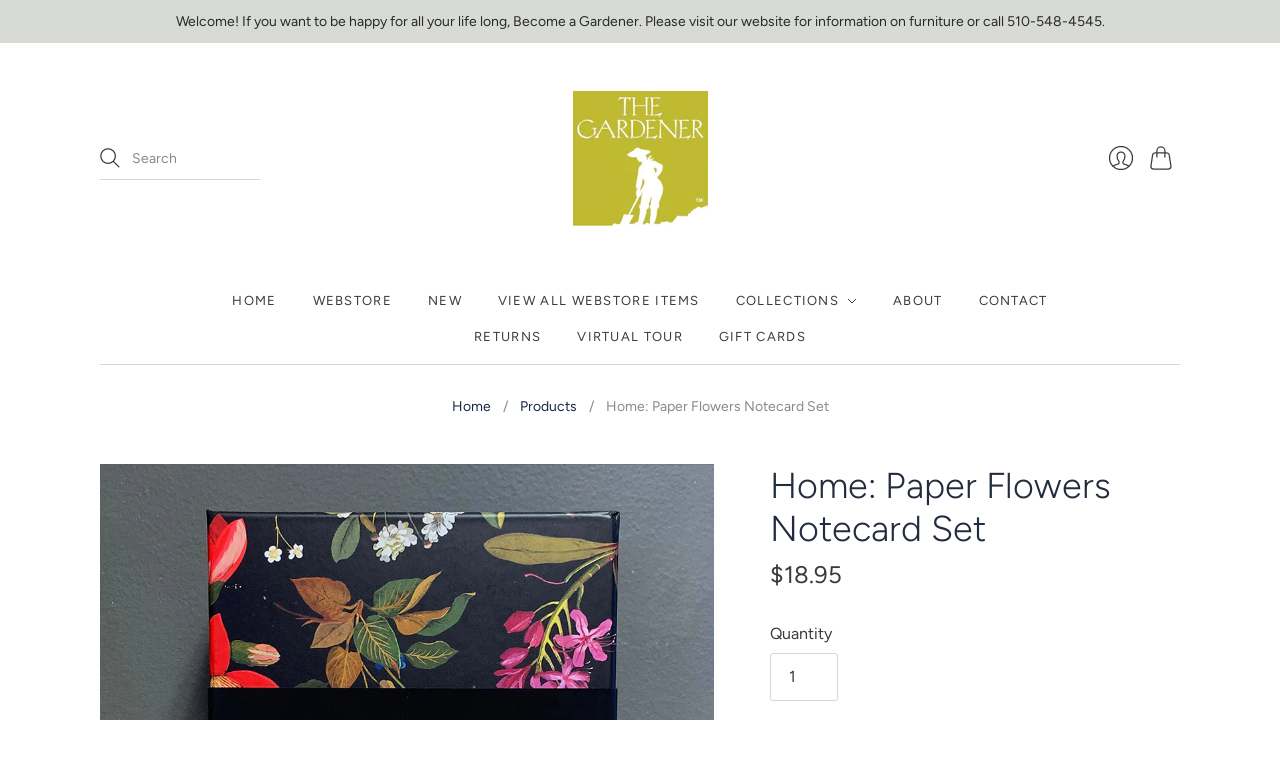

--- FILE ---
content_type: text/html; charset=utf-8
request_url: https://thegardenerstore.com/products/home-paper-flowers-notecard-set
body_size: 20697
content:
<!doctype html>
<html class="no-js">
<head>
  <meta charset="utf-8">
  <meta http-equiv="X-UA-Compatible" content="IE=edge,chrome=1">

  
    <link rel="canonical" href="https://thegardenerstore.com/products/home-paper-flowers-notecard-set" />
  

  <title>
    Home: Paper Flowers Notecard Set

    

    

    
      &#8211; The Gardener Store
    
  </title>

  
    <meta name="description" content="Card set featuring the botanical cut-paper collages of eighteenth-century artist Mary Delany. Delany created hundreds of &quot;paper mosaicks&quot;, using tiny bits of paper to assemble layered &quot;specimens.&quot; An amazing body of work in any era, but especially in the 1700&#39;s. Delany was a pioneer of &quot;mixed media.&quot; Twelve cards print" />
  

  <meta name="viewport" content="width=device-width, initial-scale=1.0">

  
    <link rel="shortcut icon" href="//thegardenerstore.com/cdn/shop/files/The_Gardener_397.300dpi_16x16.jpg?v=1613170846" type="image/png" />
  

  
  















<meta property="og:site_name" content="The Gardener Store">
<meta property="og:url" content="https://thegardenerstore.com/products/home-paper-flowers-notecard-set">
<meta property="og:title" content="Home: Paper Flowers Notecard Set">
<meta property="og:type" content="website">
<meta property="og:description" content="Card set featuring the botanical cut-paper collages of eighteenth-century artist Mary Delany. Delany created hundreds of &quot;paper mosaicks&quot;, using tiny bits of paper to assemble layered &quot;specimens.&quot; An amazing body of work in any era, but especially in the 1700&#39;s. Delany was a pioneer of &quot;mixed media.&quot; Twelve cards print">




    
    
    

    
    
    <meta
      property="og:image"
      content="https://thegardenerstore.com/cdn/shop/products/IMG_1815_1200x1204.jpg?v=1624488852"
    />
    <meta
      property="og:image:secure_url"
      content="https://thegardenerstore.com/cdn/shop/products/IMG_1815_1200x1204.jpg?v=1624488852"
    />
    <meta property="og:image:width" content="1200" />
    <meta property="og:image:height" content="1204" />
    
    
    <meta property="og:image:alt" content="Social media image" />
  
















<meta name="twitter:title" content="Home: Paper Flowers Notecard Set">
<meta name="twitter:description" content="Card set featuring the botanical cut-paper collages of eighteenth-century artist Mary Delany. Delany created hundreds of &quot;paper mosaicks&quot;, using tiny bits of paper to assemble layered &quot;specimens.&quot; An amazing body of work in any era, but especially in the 1700&#39;s. Delany was a pioneer of &quot;mixed media.&quot; Twelve cards print">


    
    
    
      
      
      <meta name="twitter:card" content="summary">
    
    
    <meta
      property="twitter:image"
      content="https://thegardenerstore.com/cdn/shop/products/IMG_1815_1200x1200_crop_center.jpg?v=1624488852"
    />
    <meta property="twitter:image:width" content="1200" />
    <meta property="twitter:image:height" content="1200" />
    
    
    <meta property="twitter:image:alt" content="Social media image" />
  


                <link href="//fonts.googleapis.com/css?family=Neuton:300,400,400i,700|News+Cycle:400,700" rel="stylesheet" type="text/css" media="all" />  


  <link href="//thegardenerstore.com/cdn/shop/t/5/assets/theme.css?v=21816625395128404641761938874" rel="stylesheet" type="text/css" media="all" />

  <script>
    document.documentElement.className=document.documentElement.className.replace(/\bno-js\b/,'js');
    if(window.Shopify&&window.Shopify.designMode)document.documentElement.className+=' in-theme-editor';
  </script>

  
  <script>
    window.Theme = window.Theme || {};
    window.Theme.version = "9.6.0";
    window.Theme.moneyFormat = "${{amount}}";
    window.Theme.routes = {
      "root_url": "/",
      "account_url": "/account",
      "account_login_url": "https://shopify.com/17663209/account?locale=en&region_country=US",
      "account_logout_url": "/account/logout",
      "account_register_url": "https://shopify.com/17663209/account?locale=en",
      "account_addresses_url": "/account/addresses",
      "collections_url": "/collections",
      "all_products_collection_url": "/collections/all",
      "search_url": "/search",
      "cart_url": "/cart",
      "cart_add_url": "/cart/add",
      "cart_change_url": "/cart/change",
      "cart_clear_url": "/cart/clear",
      "product_recommendations_url": "/recommendations/products",
    };
  </script>
  


  <script>window.performance && window.performance.mark && window.performance.mark('shopify.content_for_header.start');</script><meta id="shopify-digital-wallet" name="shopify-digital-wallet" content="/17663209/digital_wallets/dialog">
<meta name="shopify-checkout-api-token" content="342faf5be977257571419d80c73a8450">
<link rel="alternate" type="application/json+oembed" href="https://thegardenerstore.com/products/home-paper-flowers-notecard-set.oembed">
<script async="async" src="/checkouts/internal/preloads.js?locale=en-US"></script>
<script id="apple-pay-shop-capabilities" type="application/json">{"shopId":17663209,"countryCode":"US","currencyCode":"USD","merchantCapabilities":["supports3DS"],"merchantId":"gid:\/\/shopify\/Shop\/17663209","merchantName":"The Gardener Store","requiredBillingContactFields":["postalAddress","email","phone"],"requiredShippingContactFields":["postalAddress","email","phone"],"shippingType":"shipping","supportedNetworks":["visa","masterCard","amex","discover","elo","jcb"],"total":{"type":"pending","label":"The Gardener Store","amount":"1.00"},"shopifyPaymentsEnabled":true,"supportsSubscriptions":true}</script>
<script id="shopify-features" type="application/json">{"accessToken":"342faf5be977257571419d80c73a8450","betas":["rich-media-storefront-analytics"],"domain":"thegardenerstore.com","predictiveSearch":true,"shopId":17663209,"locale":"en"}</script>
<script>var Shopify = Shopify || {};
Shopify.shop = "the-gardener-store.myshopify.com";
Shopify.locale = "en";
Shopify.currency = {"active":"USD","rate":"1.0"};
Shopify.country = "US";
Shopify.theme = {"name":"Editions","id":117767372998,"schema_name":"Editions","schema_version":"10.1.0","theme_store_id":457,"role":"main"};
Shopify.theme.handle = "null";
Shopify.theme.style = {"id":null,"handle":null};
Shopify.cdnHost = "thegardenerstore.com/cdn";
Shopify.routes = Shopify.routes || {};
Shopify.routes.root = "/";</script>
<script type="module">!function(o){(o.Shopify=o.Shopify||{}).modules=!0}(window);</script>
<script>!function(o){function n(){var o=[];function n(){o.push(Array.prototype.slice.apply(arguments))}return n.q=o,n}var t=o.Shopify=o.Shopify||{};t.loadFeatures=n(),t.autoloadFeatures=n()}(window);</script>
<script id="shop-js-analytics" type="application/json">{"pageType":"product"}</script>
<script defer="defer" async type="module" src="//thegardenerstore.com/cdn/shopifycloud/shop-js/modules/v2/client.init-shop-cart-sync_BdyHc3Nr.en.esm.js"></script>
<script defer="defer" async type="module" src="//thegardenerstore.com/cdn/shopifycloud/shop-js/modules/v2/chunk.common_Daul8nwZ.esm.js"></script>
<script type="module">
  await import("//thegardenerstore.com/cdn/shopifycloud/shop-js/modules/v2/client.init-shop-cart-sync_BdyHc3Nr.en.esm.js");
await import("//thegardenerstore.com/cdn/shopifycloud/shop-js/modules/v2/chunk.common_Daul8nwZ.esm.js");

  window.Shopify.SignInWithShop?.initShopCartSync?.({"fedCMEnabled":true,"windoidEnabled":true});

</script>
<script id="__st">var __st={"a":17663209,"offset":-28800,"reqid":"2e0fb795-11b7-49ef-821c-290ec506d49c-1768950796","pageurl":"thegardenerstore.com\/products\/home-paper-flowers-notecard-set","u":"3c7195fb41a5","p":"product","rtyp":"product","rid":6749908435142};</script>
<script>window.ShopifyPaypalV4VisibilityTracking = true;</script>
<script id="captcha-bootstrap">!function(){'use strict';const t='contact',e='account',n='new_comment',o=[[t,t],['blogs',n],['comments',n],[t,'customer']],c=[[e,'customer_login'],[e,'guest_login'],[e,'recover_customer_password'],[e,'create_customer']],r=t=>t.map((([t,e])=>`form[action*='/${t}']:not([data-nocaptcha='true']) input[name='form_type'][value='${e}']`)).join(','),a=t=>()=>t?[...document.querySelectorAll(t)].map((t=>t.form)):[];function s(){const t=[...o],e=r(t);return a(e)}const i='password',u='form_key',d=['recaptcha-v3-token','g-recaptcha-response','h-captcha-response',i],f=()=>{try{return window.sessionStorage}catch{return}},m='__shopify_v',_=t=>t.elements[u];function p(t,e,n=!1){try{const o=window.sessionStorage,c=JSON.parse(o.getItem(e)),{data:r}=function(t){const{data:e,action:n}=t;return t[m]||n?{data:e,action:n}:{data:t,action:n}}(c);for(const[e,n]of Object.entries(r))t.elements[e]&&(t.elements[e].value=n);n&&o.removeItem(e)}catch(o){console.error('form repopulation failed',{error:o})}}const l='form_type',E='cptcha';function T(t){t.dataset[E]=!0}const w=window,h=w.document,L='Shopify',v='ce_forms',y='captcha';let A=!1;((t,e)=>{const n=(g='f06e6c50-85a8-45c8-87d0-21a2b65856fe',I='https://cdn.shopify.com/shopifycloud/storefront-forms-hcaptcha/ce_storefront_forms_captcha_hcaptcha.v1.5.2.iife.js',D={infoText:'Protected by hCaptcha',privacyText:'Privacy',termsText:'Terms'},(t,e,n)=>{const o=w[L][v],c=o.bindForm;if(c)return c(t,g,e,D).then(n);var r;o.q.push([[t,g,e,D],n]),r=I,A||(h.body.append(Object.assign(h.createElement('script'),{id:'captcha-provider',async:!0,src:r})),A=!0)});var g,I,D;w[L]=w[L]||{},w[L][v]=w[L][v]||{},w[L][v].q=[],w[L][y]=w[L][y]||{},w[L][y].protect=function(t,e){n(t,void 0,e),T(t)},Object.freeze(w[L][y]),function(t,e,n,w,h,L){const[v,y,A,g]=function(t,e,n){const i=e?o:[],u=t?c:[],d=[...i,...u],f=r(d),m=r(i),_=r(d.filter((([t,e])=>n.includes(e))));return[a(f),a(m),a(_),s()]}(w,h,L),I=t=>{const e=t.target;return e instanceof HTMLFormElement?e:e&&e.form},D=t=>v().includes(t);t.addEventListener('submit',(t=>{const e=I(t);if(!e)return;const n=D(e)&&!e.dataset.hcaptchaBound&&!e.dataset.recaptchaBound,o=_(e),c=g().includes(e)&&(!o||!o.value);(n||c)&&t.preventDefault(),c&&!n&&(function(t){try{if(!f())return;!function(t){const e=f();if(!e)return;const n=_(t);if(!n)return;const o=n.value;o&&e.removeItem(o)}(t);const e=Array.from(Array(32),(()=>Math.random().toString(36)[2])).join('');!function(t,e){_(t)||t.append(Object.assign(document.createElement('input'),{type:'hidden',name:u})),t.elements[u].value=e}(t,e),function(t,e){const n=f();if(!n)return;const o=[...t.querySelectorAll(`input[type='${i}']`)].map((({name:t})=>t)),c=[...d,...o],r={};for(const[a,s]of new FormData(t).entries())c.includes(a)||(r[a]=s);n.setItem(e,JSON.stringify({[m]:1,action:t.action,data:r}))}(t,e)}catch(e){console.error('failed to persist form',e)}}(e),e.submit())}));const S=(t,e)=>{t&&!t.dataset[E]&&(n(t,e.some((e=>e===t))),T(t))};for(const o of['focusin','change'])t.addEventListener(o,(t=>{const e=I(t);D(e)&&S(e,y())}));const B=e.get('form_key'),M=e.get(l),P=B&&M;t.addEventListener('DOMContentLoaded',(()=>{const t=y();if(P)for(const e of t)e.elements[l].value===M&&p(e,B);[...new Set([...A(),...v().filter((t=>'true'===t.dataset.shopifyCaptcha))])].forEach((e=>S(e,t)))}))}(h,new URLSearchParams(w.location.search),n,t,e,['guest_login'])})(!0,!0)}();</script>
<script integrity="sha256-4kQ18oKyAcykRKYeNunJcIwy7WH5gtpwJnB7kiuLZ1E=" data-source-attribution="shopify.loadfeatures" defer="defer" src="//thegardenerstore.com/cdn/shopifycloud/storefront/assets/storefront/load_feature-a0a9edcb.js" crossorigin="anonymous"></script>
<script data-source-attribution="shopify.dynamic_checkout.dynamic.init">var Shopify=Shopify||{};Shopify.PaymentButton=Shopify.PaymentButton||{isStorefrontPortableWallets:!0,init:function(){window.Shopify.PaymentButton.init=function(){};var t=document.createElement("script");t.src="https://thegardenerstore.com/cdn/shopifycloud/portable-wallets/latest/portable-wallets.en.js",t.type="module",document.head.appendChild(t)}};
</script>
<script data-source-attribution="shopify.dynamic_checkout.buyer_consent">
  function portableWalletsHideBuyerConsent(e){var t=document.getElementById("shopify-buyer-consent"),n=document.getElementById("shopify-subscription-policy-button");t&&n&&(t.classList.add("hidden"),t.setAttribute("aria-hidden","true"),n.removeEventListener("click",e))}function portableWalletsShowBuyerConsent(e){var t=document.getElementById("shopify-buyer-consent"),n=document.getElementById("shopify-subscription-policy-button");t&&n&&(t.classList.remove("hidden"),t.removeAttribute("aria-hidden"),n.addEventListener("click",e))}window.Shopify?.PaymentButton&&(window.Shopify.PaymentButton.hideBuyerConsent=portableWalletsHideBuyerConsent,window.Shopify.PaymentButton.showBuyerConsent=portableWalletsShowBuyerConsent);
</script>
<script>
  function portableWalletsCleanup(e){e&&e.src&&console.error("Failed to load portable wallets script "+e.src);var t=document.querySelectorAll("shopify-accelerated-checkout .shopify-payment-button__skeleton, shopify-accelerated-checkout-cart .wallet-cart-button__skeleton"),e=document.getElementById("shopify-buyer-consent");for(let e=0;e<t.length;e++)t[e].remove();e&&e.remove()}function portableWalletsNotLoadedAsModule(e){e instanceof ErrorEvent&&"string"==typeof e.message&&e.message.includes("import.meta")&&"string"==typeof e.filename&&e.filename.includes("portable-wallets")&&(window.removeEventListener("error",portableWalletsNotLoadedAsModule),window.Shopify.PaymentButton.failedToLoad=e,"loading"===document.readyState?document.addEventListener("DOMContentLoaded",window.Shopify.PaymentButton.init):window.Shopify.PaymentButton.init())}window.addEventListener("error",portableWalletsNotLoadedAsModule);
</script>

<script type="module" src="https://thegardenerstore.com/cdn/shopifycloud/portable-wallets/latest/portable-wallets.en.js" onError="portableWalletsCleanup(this)" crossorigin="anonymous"></script>
<script nomodule>
  document.addEventListener("DOMContentLoaded", portableWalletsCleanup);
</script>

<link id="shopify-accelerated-checkout-styles" rel="stylesheet" media="screen" href="https://thegardenerstore.com/cdn/shopifycloud/portable-wallets/latest/accelerated-checkout-backwards-compat.css" crossorigin="anonymous">
<style id="shopify-accelerated-checkout-cart">
        #shopify-buyer-consent {
  margin-top: 1em;
  display: inline-block;
  width: 100%;
}

#shopify-buyer-consent.hidden {
  display: none;
}

#shopify-subscription-policy-button {
  background: none;
  border: none;
  padding: 0;
  text-decoration: underline;
  font-size: inherit;
  cursor: pointer;
}

#shopify-subscription-policy-button::before {
  box-shadow: none;
}

      </style>
<link rel="stylesheet" media="screen" href="//thegardenerstore.com/cdn/shop/t/5/compiled_assets/styles.css?v=1011">
<script id="sections-script" data-sections="static-header" defer="defer" src="//thegardenerstore.com/cdn/shop/t/5/compiled_assets/scripts.js?v=1011"></script>
<script>window.performance && window.performance.mark && window.performance.mark('shopify.content_for_header.end');</script>
<link href="https://monorail-edge.shopifysvc.com" rel="dns-prefetch">
<script>(function(){if ("sendBeacon" in navigator && "performance" in window) {try {var session_token_from_headers = performance.getEntriesByType('navigation')[0].serverTiming.find(x => x.name == '_s').description;} catch {var session_token_from_headers = undefined;}var session_cookie_matches = document.cookie.match(/_shopify_s=([^;]*)/);var session_token_from_cookie = session_cookie_matches && session_cookie_matches.length === 2 ? session_cookie_matches[1] : "";var session_token = session_token_from_headers || session_token_from_cookie || "";function handle_abandonment_event(e) {var entries = performance.getEntries().filter(function(entry) {return /monorail-edge.shopifysvc.com/.test(entry.name);});if (!window.abandonment_tracked && entries.length === 0) {window.abandonment_tracked = true;var currentMs = Date.now();var navigation_start = performance.timing.navigationStart;var payload = {shop_id: 17663209,url: window.location.href,navigation_start,duration: currentMs - navigation_start,session_token,page_type: "product"};window.navigator.sendBeacon("https://monorail-edge.shopifysvc.com/v1/produce", JSON.stringify({schema_id: "online_store_buyer_site_abandonment/1.1",payload: payload,metadata: {event_created_at_ms: currentMs,event_sent_at_ms: currentMs}}));}}window.addEventListener('pagehide', handle_abandonment_event);}}());</script>
<script id="web-pixels-manager-setup">(function e(e,d,r,n,o){if(void 0===o&&(o={}),!Boolean(null===(a=null===(i=window.Shopify)||void 0===i?void 0:i.analytics)||void 0===a?void 0:a.replayQueue)){var i,a;window.Shopify=window.Shopify||{};var t=window.Shopify;t.analytics=t.analytics||{};var s=t.analytics;s.replayQueue=[],s.publish=function(e,d,r){return s.replayQueue.push([e,d,r]),!0};try{self.performance.mark("wpm:start")}catch(e){}var l=function(){var e={modern:/Edge?\/(1{2}[4-9]|1[2-9]\d|[2-9]\d{2}|\d{4,})\.\d+(\.\d+|)|Firefox\/(1{2}[4-9]|1[2-9]\d|[2-9]\d{2}|\d{4,})\.\d+(\.\d+|)|Chrom(ium|e)\/(9{2}|\d{3,})\.\d+(\.\d+|)|(Maci|X1{2}).+ Version\/(15\.\d+|(1[6-9]|[2-9]\d|\d{3,})\.\d+)([,.]\d+|)( \(\w+\)|)( Mobile\/\w+|) Safari\/|Chrome.+OPR\/(9{2}|\d{3,})\.\d+\.\d+|(CPU[ +]OS|iPhone[ +]OS|CPU[ +]iPhone|CPU IPhone OS|CPU iPad OS)[ +]+(15[._]\d+|(1[6-9]|[2-9]\d|\d{3,})[._]\d+)([._]\d+|)|Android:?[ /-](13[3-9]|1[4-9]\d|[2-9]\d{2}|\d{4,})(\.\d+|)(\.\d+|)|Android.+Firefox\/(13[5-9]|1[4-9]\d|[2-9]\d{2}|\d{4,})\.\d+(\.\d+|)|Android.+Chrom(ium|e)\/(13[3-9]|1[4-9]\d|[2-9]\d{2}|\d{4,})\.\d+(\.\d+|)|SamsungBrowser\/([2-9]\d|\d{3,})\.\d+/,legacy:/Edge?\/(1[6-9]|[2-9]\d|\d{3,})\.\d+(\.\d+|)|Firefox\/(5[4-9]|[6-9]\d|\d{3,})\.\d+(\.\d+|)|Chrom(ium|e)\/(5[1-9]|[6-9]\d|\d{3,})\.\d+(\.\d+|)([\d.]+$|.*Safari\/(?![\d.]+ Edge\/[\d.]+$))|(Maci|X1{2}).+ Version\/(10\.\d+|(1[1-9]|[2-9]\d|\d{3,})\.\d+)([,.]\d+|)( \(\w+\)|)( Mobile\/\w+|) Safari\/|Chrome.+OPR\/(3[89]|[4-9]\d|\d{3,})\.\d+\.\d+|(CPU[ +]OS|iPhone[ +]OS|CPU[ +]iPhone|CPU IPhone OS|CPU iPad OS)[ +]+(10[._]\d+|(1[1-9]|[2-9]\d|\d{3,})[._]\d+)([._]\d+|)|Android:?[ /-](13[3-9]|1[4-9]\d|[2-9]\d{2}|\d{4,})(\.\d+|)(\.\d+|)|Mobile Safari.+OPR\/([89]\d|\d{3,})\.\d+\.\d+|Android.+Firefox\/(13[5-9]|1[4-9]\d|[2-9]\d{2}|\d{4,})\.\d+(\.\d+|)|Android.+Chrom(ium|e)\/(13[3-9]|1[4-9]\d|[2-9]\d{2}|\d{4,})\.\d+(\.\d+|)|Android.+(UC? ?Browser|UCWEB|U3)[ /]?(15\.([5-9]|\d{2,})|(1[6-9]|[2-9]\d|\d{3,})\.\d+)\.\d+|SamsungBrowser\/(5\.\d+|([6-9]|\d{2,})\.\d+)|Android.+MQ{2}Browser\/(14(\.(9|\d{2,})|)|(1[5-9]|[2-9]\d|\d{3,})(\.\d+|))(\.\d+|)|K[Aa][Ii]OS\/(3\.\d+|([4-9]|\d{2,})\.\d+)(\.\d+|)/},d=e.modern,r=e.legacy,n=navigator.userAgent;return n.match(d)?"modern":n.match(r)?"legacy":"unknown"}(),u="modern"===l?"modern":"legacy",c=(null!=n?n:{modern:"",legacy:""})[u],f=function(e){return[e.baseUrl,"/wpm","/b",e.hashVersion,"modern"===e.buildTarget?"m":"l",".js"].join("")}({baseUrl:d,hashVersion:r,buildTarget:u}),m=function(e){var d=e.version,r=e.bundleTarget,n=e.surface,o=e.pageUrl,i=e.monorailEndpoint;return{emit:function(e){var a=e.status,t=e.errorMsg,s=(new Date).getTime(),l=JSON.stringify({metadata:{event_sent_at_ms:s},events:[{schema_id:"web_pixels_manager_load/3.1",payload:{version:d,bundle_target:r,page_url:o,status:a,surface:n,error_msg:t},metadata:{event_created_at_ms:s}}]});if(!i)return console&&console.warn&&console.warn("[Web Pixels Manager] No Monorail endpoint provided, skipping logging."),!1;try{return self.navigator.sendBeacon.bind(self.navigator)(i,l)}catch(e){}var u=new XMLHttpRequest;try{return u.open("POST",i,!0),u.setRequestHeader("Content-Type","text/plain"),u.send(l),!0}catch(e){return console&&console.warn&&console.warn("[Web Pixels Manager] Got an unhandled error while logging to Monorail."),!1}}}}({version:r,bundleTarget:l,surface:e.surface,pageUrl:self.location.href,monorailEndpoint:e.monorailEndpoint});try{o.browserTarget=l,function(e){var d=e.src,r=e.async,n=void 0===r||r,o=e.onload,i=e.onerror,a=e.sri,t=e.scriptDataAttributes,s=void 0===t?{}:t,l=document.createElement("script"),u=document.querySelector("head"),c=document.querySelector("body");if(l.async=n,l.src=d,a&&(l.integrity=a,l.crossOrigin="anonymous"),s)for(var f in s)if(Object.prototype.hasOwnProperty.call(s,f))try{l.dataset[f]=s[f]}catch(e){}if(o&&l.addEventListener("load",o),i&&l.addEventListener("error",i),u)u.appendChild(l);else{if(!c)throw new Error("Did not find a head or body element to append the script");c.appendChild(l)}}({src:f,async:!0,onload:function(){if(!function(){var e,d;return Boolean(null===(d=null===(e=window.Shopify)||void 0===e?void 0:e.analytics)||void 0===d?void 0:d.initialized)}()){var d=window.webPixelsManager.init(e)||void 0;if(d){var r=window.Shopify.analytics;r.replayQueue.forEach((function(e){var r=e[0],n=e[1],o=e[2];d.publishCustomEvent(r,n,o)})),r.replayQueue=[],r.publish=d.publishCustomEvent,r.visitor=d.visitor,r.initialized=!0}}},onerror:function(){return m.emit({status:"failed",errorMsg:"".concat(f," has failed to load")})},sri:function(e){var d=/^sha384-[A-Za-z0-9+/=]+$/;return"string"==typeof e&&d.test(e)}(c)?c:"",scriptDataAttributes:o}),m.emit({status:"loading"})}catch(e){m.emit({status:"failed",errorMsg:(null==e?void 0:e.message)||"Unknown error"})}}})({shopId: 17663209,storefrontBaseUrl: "https://thegardenerstore.com",extensionsBaseUrl: "https://extensions.shopifycdn.com/cdn/shopifycloud/web-pixels-manager",monorailEndpoint: "https://monorail-edge.shopifysvc.com/unstable/produce_batch",surface: "storefront-renderer",enabledBetaFlags: ["2dca8a86"],webPixelsConfigList: [{"id":"617283782","configuration":"{\"pixel_id\":\"362301738327916\",\"pixel_type\":\"facebook_pixel\"}","eventPayloadVersion":"v1","runtimeContext":"OPEN","scriptVersion":"ca16bc87fe92b6042fbaa3acc2fbdaa6","type":"APP","apiClientId":2329312,"privacyPurposes":["ANALYTICS","MARKETING","SALE_OF_DATA"],"dataSharingAdjustments":{"protectedCustomerApprovalScopes":["read_customer_address","read_customer_email","read_customer_name","read_customer_personal_data","read_customer_phone"]}},{"id":"shopify-app-pixel","configuration":"{}","eventPayloadVersion":"v1","runtimeContext":"STRICT","scriptVersion":"0450","apiClientId":"shopify-pixel","type":"APP","privacyPurposes":["ANALYTICS","MARKETING"]},{"id":"shopify-custom-pixel","eventPayloadVersion":"v1","runtimeContext":"LAX","scriptVersion":"0450","apiClientId":"shopify-pixel","type":"CUSTOM","privacyPurposes":["ANALYTICS","MARKETING"]}],isMerchantRequest: false,initData: {"shop":{"name":"The Gardener Store","paymentSettings":{"currencyCode":"USD"},"myshopifyDomain":"the-gardener-store.myshopify.com","countryCode":"US","storefrontUrl":"https:\/\/thegardenerstore.com"},"customer":null,"cart":null,"checkout":null,"productVariants":[{"price":{"amount":18.95,"currencyCode":"USD"},"product":{"title":"Home: Paper Flowers Notecard Set","vendor":"The Gardener Store","id":"6749908435142","untranslatedTitle":"Home: Paper Flowers Notecard Set","url":"\/products\/home-paper-flowers-notecard-set","type":""},"id":"40110643413190","image":{"src":"\/\/thegardenerstore.com\/cdn\/shop\/products\/IMG_1815.jpg?v=1624488852"},"sku":"3439","title":"Default Title","untranslatedTitle":"Default Title"}],"purchasingCompany":null},},"https://thegardenerstore.com/cdn","fcfee988w5aeb613cpc8e4bc33m6693e112",{"modern":"","legacy":""},{"shopId":"17663209","storefrontBaseUrl":"https:\/\/thegardenerstore.com","extensionBaseUrl":"https:\/\/extensions.shopifycdn.com\/cdn\/shopifycloud\/web-pixels-manager","surface":"storefront-renderer","enabledBetaFlags":"[\"2dca8a86\"]","isMerchantRequest":"false","hashVersion":"fcfee988w5aeb613cpc8e4bc33m6693e112","publish":"custom","events":"[[\"page_viewed\",{}],[\"product_viewed\",{\"productVariant\":{\"price\":{\"amount\":18.95,\"currencyCode\":\"USD\"},\"product\":{\"title\":\"Home: Paper Flowers Notecard Set\",\"vendor\":\"The Gardener Store\",\"id\":\"6749908435142\",\"untranslatedTitle\":\"Home: Paper Flowers Notecard Set\",\"url\":\"\/products\/home-paper-flowers-notecard-set\",\"type\":\"\"},\"id\":\"40110643413190\",\"image\":{\"src\":\"\/\/thegardenerstore.com\/cdn\/shop\/products\/IMG_1815.jpg?v=1624488852\"},\"sku\":\"3439\",\"title\":\"Default Title\",\"untranslatedTitle\":\"Default Title\"}}]]"});</script><script>
  window.ShopifyAnalytics = window.ShopifyAnalytics || {};
  window.ShopifyAnalytics.meta = window.ShopifyAnalytics.meta || {};
  window.ShopifyAnalytics.meta.currency = 'USD';
  var meta = {"product":{"id":6749908435142,"gid":"gid:\/\/shopify\/Product\/6749908435142","vendor":"The Gardener Store","type":"","handle":"home-paper-flowers-notecard-set","variants":[{"id":40110643413190,"price":1895,"name":"Home: Paper Flowers Notecard Set","public_title":null,"sku":"3439"}],"remote":false},"page":{"pageType":"product","resourceType":"product","resourceId":6749908435142,"requestId":"2e0fb795-11b7-49ef-821c-290ec506d49c-1768950796"}};
  for (var attr in meta) {
    window.ShopifyAnalytics.meta[attr] = meta[attr];
  }
</script>
<script class="analytics">
  (function () {
    var customDocumentWrite = function(content) {
      var jquery = null;

      if (window.jQuery) {
        jquery = window.jQuery;
      } else if (window.Checkout && window.Checkout.$) {
        jquery = window.Checkout.$;
      }

      if (jquery) {
        jquery('body').append(content);
      }
    };

    var hasLoggedConversion = function(token) {
      if (token) {
        return document.cookie.indexOf('loggedConversion=' + token) !== -1;
      }
      return false;
    }

    var setCookieIfConversion = function(token) {
      if (token) {
        var twoMonthsFromNow = new Date(Date.now());
        twoMonthsFromNow.setMonth(twoMonthsFromNow.getMonth() + 2);

        document.cookie = 'loggedConversion=' + token + '; expires=' + twoMonthsFromNow;
      }
    }

    var trekkie = window.ShopifyAnalytics.lib = window.trekkie = window.trekkie || [];
    if (trekkie.integrations) {
      return;
    }
    trekkie.methods = [
      'identify',
      'page',
      'ready',
      'track',
      'trackForm',
      'trackLink'
    ];
    trekkie.factory = function(method) {
      return function() {
        var args = Array.prototype.slice.call(arguments);
        args.unshift(method);
        trekkie.push(args);
        return trekkie;
      };
    };
    for (var i = 0; i < trekkie.methods.length; i++) {
      var key = trekkie.methods[i];
      trekkie[key] = trekkie.factory(key);
    }
    trekkie.load = function(config) {
      trekkie.config = config || {};
      trekkie.config.initialDocumentCookie = document.cookie;
      var first = document.getElementsByTagName('script')[0];
      var script = document.createElement('script');
      script.type = 'text/javascript';
      script.onerror = function(e) {
        var scriptFallback = document.createElement('script');
        scriptFallback.type = 'text/javascript';
        scriptFallback.onerror = function(error) {
                var Monorail = {
      produce: function produce(monorailDomain, schemaId, payload) {
        var currentMs = new Date().getTime();
        var event = {
          schema_id: schemaId,
          payload: payload,
          metadata: {
            event_created_at_ms: currentMs,
            event_sent_at_ms: currentMs
          }
        };
        return Monorail.sendRequest("https://" + monorailDomain + "/v1/produce", JSON.stringify(event));
      },
      sendRequest: function sendRequest(endpointUrl, payload) {
        // Try the sendBeacon API
        if (window && window.navigator && typeof window.navigator.sendBeacon === 'function' && typeof window.Blob === 'function' && !Monorail.isIos12()) {
          var blobData = new window.Blob([payload], {
            type: 'text/plain'
          });

          if (window.navigator.sendBeacon(endpointUrl, blobData)) {
            return true;
          } // sendBeacon was not successful

        } // XHR beacon

        var xhr = new XMLHttpRequest();

        try {
          xhr.open('POST', endpointUrl);
          xhr.setRequestHeader('Content-Type', 'text/plain');
          xhr.send(payload);
        } catch (e) {
          console.log(e);
        }

        return false;
      },
      isIos12: function isIos12() {
        return window.navigator.userAgent.lastIndexOf('iPhone; CPU iPhone OS 12_') !== -1 || window.navigator.userAgent.lastIndexOf('iPad; CPU OS 12_') !== -1;
      }
    };
    Monorail.produce('monorail-edge.shopifysvc.com',
      'trekkie_storefront_load_errors/1.1',
      {shop_id: 17663209,
      theme_id: 117767372998,
      app_name: "storefront",
      context_url: window.location.href,
      source_url: "//thegardenerstore.com/cdn/s/trekkie.storefront.cd680fe47e6c39ca5d5df5f0a32d569bc48c0f27.min.js"});

        };
        scriptFallback.async = true;
        scriptFallback.src = '//thegardenerstore.com/cdn/s/trekkie.storefront.cd680fe47e6c39ca5d5df5f0a32d569bc48c0f27.min.js';
        first.parentNode.insertBefore(scriptFallback, first);
      };
      script.async = true;
      script.src = '//thegardenerstore.com/cdn/s/trekkie.storefront.cd680fe47e6c39ca5d5df5f0a32d569bc48c0f27.min.js';
      first.parentNode.insertBefore(script, first);
    };
    trekkie.load(
      {"Trekkie":{"appName":"storefront","development":false,"defaultAttributes":{"shopId":17663209,"isMerchantRequest":null,"themeId":117767372998,"themeCityHash":"7200035265097330457","contentLanguage":"en","currency":"USD","eventMetadataId":"8b7e9733-0918-4319-8b8a-6f2627ab57ce"},"isServerSideCookieWritingEnabled":true,"monorailRegion":"shop_domain","enabledBetaFlags":["65f19447"]},"Session Attribution":{},"S2S":{"facebookCapiEnabled":false,"source":"trekkie-storefront-renderer","apiClientId":580111}}
    );

    var loaded = false;
    trekkie.ready(function() {
      if (loaded) return;
      loaded = true;

      window.ShopifyAnalytics.lib = window.trekkie;

      var originalDocumentWrite = document.write;
      document.write = customDocumentWrite;
      try { window.ShopifyAnalytics.merchantGoogleAnalytics.call(this); } catch(error) {};
      document.write = originalDocumentWrite;

      window.ShopifyAnalytics.lib.page(null,{"pageType":"product","resourceType":"product","resourceId":6749908435142,"requestId":"2e0fb795-11b7-49ef-821c-290ec506d49c-1768950796","shopifyEmitted":true});

      var match = window.location.pathname.match(/checkouts\/(.+)\/(thank_you|post_purchase)/)
      var token = match? match[1]: undefined;
      if (!hasLoggedConversion(token)) {
        setCookieIfConversion(token);
        window.ShopifyAnalytics.lib.track("Viewed Product",{"currency":"USD","variantId":40110643413190,"productId":6749908435142,"productGid":"gid:\/\/shopify\/Product\/6749908435142","name":"Home: Paper Flowers Notecard Set","price":"18.95","sku":"3439","brand":"The Gardener Store","variant":null,"category":"","nonInteraction":true,"remote":false},undefined,undefined,{"shopifyEmitted":true});
      window.ShopifyAnalytics.lib.track("monorail:\/\/trekkie_storefront_viewed_product\/1.1",{"currency":"USD","variantId":40110643413190,"productId":6749908435142,"productGid":"gid:\/\/shopify\/Product\/6749908435142","name":"Home: Paper Flowers Notecard Set","price":"18.95","sku":"3439","brand":"The Gardener Store","variant":null,"category":"","nonInteraction":true,"remote":false,"referer":"https:\/\/thegardenerstore.com\/products\/home-paper-flowers-notecard-set"});
      }
    });


        var eventsListenerScript = document.createElement('script');
        eventsListenerScript.async = true;
        eventsListenerScript.src = "//thegardenerstore.com/cdn/shopifycloud/storefront/assets/shop_events_listener-3da45d37.js";
        document.getElementsByTagName('head')[0].appendChild(eventsListenerScript);

})();</script>
  <script>
  if (!window.ga || (window.ga && typeof window.ga !== 'function')) {
    window.ga = function ga() {
      (window.ga.q = window.ga.q || []).push(arguments);
      if (window.Shopify && window.Shopify.analytics && typeof window.Shopify.analytics.publish === 'function') {
        window.Shopify.analytics.publish("ga_stub_called", {}, {sendTo: "google_osp_migration"});
      }
      console.error("Shopify's Google Analytics stub called with:", Array.from(arguments), "\nSee https://help.shopify.com/manual/promoting-marketing/pixels/pixel-migration#google for more information.");
    };
    if (window.Shopify && window.Shopify.analytics && typeof window.Shopify.analytics.publish === 'function') {
      window.Shopify.analytics.publish("ga_stub_initialized", {}, {sendTo: "google_osp_migration"});
    }
  }
</script>
<script
  defer
  src="https://thegardenerstore.com/cdn/shopifycloud/perf-kit/shopify-perf-kit-3.0.4.min.js"
  data-application="storefront-renderer"
  data-shop-id="17663209"
  data-render-region="gcp-us-central1"
  data-page-type="product"
  data-theme-instance-id="117767372998"
  data-theme-name="Editions"
  data-theme-version="10.1.0"
  data-monorail-region="shop_domain"
  data-resource-timing-sampling-rate="10"
  data-shs="true"
  data-shs-beacon="true"
  data-shs-export-with-fetch="true"
  data-shs-logs-sample-rate="1"
  data-shs-beacon-endpoint="https://thegardenerstore.com/api/collect"
></script>
</head>

<body class="
  template-product
  
">
  <a class="skip-to-main" href="#main-content">Skip to content</a>

  <div id="fb-root"></div>
  <script>(function(d, s, id) {
    var js, fjs = d.getElementsByTagName(s)[0];
    if (d.getElementById(id)) return;
    js = d.createElement(s); js.id = id;
    js.src = "//connect.facebook.net/en_US/all.js#xfbml=1&appId=187795038002910";
    fjs.parentNode.insertBefore(js, fjs);
  }(document, 'script', 'facebook-jssdk'));</script>

  <div id="shopify-section-pxs-announcement-bar" class="shopify-section"><script
  type="application/json"
  data-section-type="pxs-announcement-bar"
  data-section-id="pxs-announcement-bar"
></script>













<a
  class="pxs-announcement-bar"
  style="
    color: #292929;
    background-color: #d8dbd5
  "
  
>
  
    <span class="pxs-announcement-bar-text-mobile">
      If you want to be happy for all your life long, become a Gardener. Berkeley flagship 510-548-4545
    </span>
  

  
    <span class="pxs-announcement-bar-text-desktop">
      Welcome! If you want to be happy for all your life long, Become a Gardener. Please visit our website for information on furniture or call 510-548-4545.
    </span>
  
</a>



</div>

  

<nav
  class="header-controls"
  data-header-controls
  aria-label=""
>
  <div class="header-controls__wrapper">
    <div class="header-controls__search">
      <form class="header-controls__search-form" action="/search" method="get">
        <input
          name="q"
          type="search"
          placeholder="Search"
          class="header-controls__search-field"
          data-search-input
        >
        <button type="submit" aria-label="Search" class="header-controls__search-submit">
          
                            <svg class="icon-search "    aria-hidden="true"    focusable="false"    role="presentation"    xmlns="http://www.w3.org/2000/svg" width="20" height="20" viewBox="0 0 20 20" fill="none">      <path fill-rule="evenodd" clip-rule="evenodd" d="M8.07722 15.3846C12.1132 15.3846 15.3849 12.1128 15.3849 8.07692C15.3849 4.04099 12.1132 0.769226 8.07722 0.769226C4.0413 0.769226 0.769531 4.04099 0.769531 8.07692C0.769531 12.1128 4.0413 15.3846 8.07722 15.3846Z" stroke="currentColor" stroke-width="1.25" stroke-linecap="round" stroke-linejoin="round"/>      <path d="M18.8466 18.8461L13.4619 13.4615" stroke="currentColor" stroke-width="1.25" stroke-linecap="round" stroke-linejoin="round"/>    </svg>                          

        </button>
      </form>
    </div>
    <div class="header-controls__mobile-trigger">
      <button
        class="header-controls__mobile-button"
        aria-label="Menu"
        data-mobile-nav-trigger
      >
        
                  <svg class="icon-mobile-nav "    aria-hidden="true"    focusable="false"    role="presentation"    xmlns="http://www.w3.org/2000/svg" width="26" height="26" viewBox="0 0 26 26" fill="none">      <path d="M2.00024 6H24.0002" stroke="currentColor" stroke-width="1.5"/>      <path d="M2 13H24" stroke="currentColor" stroke-width="1.5"/>      <path d="M2.00024 20H24.0002" stroke="currentColor" stroke-width="1.5"/>    </svg>                                    

      </button>
    </div>
    <div class="header-controls__account-cart">
      
        
          <a href="https://shopify.com/17663209/account?locale=en&region_country=US" class="header-controls__account">
            
                                              <svg class="icon-user "    aria-hidden="true"    focusable="false"    role="presentation"    xmlns="http://www.w3.org/2000/svg" width="26" height="26" viewBox="0 0 26 26" fill="none">      <path fill-rule="evenodd" clip-rule="evenodd" d="M13 24.5C19.3513 24.5 24.5 19.3513 24.5 13C24.5 6.64873 19.3513 1.5 13 1.5C6.64873 1.5 1.5 6.64873 1.5 13C1.5 19.3513 6.64873 24.5 13 24.5Z" stroke="currentColor" stroke-width="1.25" stroke-linecap="round" stroke-linejoin="round"/>      <path d="M4.95898 21.221C6.66657 20.2309 8.48298 19.4416 10.372 18.869C11.209 18.56 11.3 16.64 10.7 15.98C9.83398 15.027 9.09998 13.91 9.09998 11.214C8.99795 10.1275 9.36642 9.04944 10.1121 8.25272C10.8578 7.45599 11.9092 7.01703 13 7.047C14.0908 7.01703 15.1422 7.45599 15.8879 8.25272C16.6335 9.04944 17.002 10.1275 16.9 11.214C16.9 13.914 16.166 15.027 15.3 15.98C14.7 16.64 14.791 18.56 15.628 18.869C17.517 19.4416 19.3334 20.2309 21.041 21.221" stroke="currentColor" stroke-width="1.25" stroke-linecap="round" stroke-linejoin="round"/>    </svg>        

            <span class="visually-hidden">Login</span>
          </a>
        
      

      <a href="/cart" class="header-controls__cart">
        
      <svg class="icon-bag "    aria-hidden="true"    focusable="false"    role="presentation"    xmlns="http://www.w3.org/2000/svg" width="22" height="24" viewBox="0 0 22 24" fill="none">      <path d="M6.91699 10.993V4.95104C6.91699 2.72645 8.70785 0.923065 10.917 0.923065C13.1261 0.923065 14.917 2.72645 14.917 4.95104V10.993" stroke="currentColor" stroke-width="1.25" stroke-linecap="round" stroke-linejoin="round"/>      <path fill-rule="evenodd" clip-rule="evenodd" d="M18.131 23.0769C19.6697 23.0769 20.917 21.8209 20.917 20.2714C20.9174 20.1285 20.9067 19.9857 20.885 19.8445L19.221 8.95686C19.0463 7.81137 18.0679 6.96551 16.917 6.96503H4.917C3.76678 6.96536 2.78859 7.81016 2.613 8.95485L0.949001 19.8545C0.927336 19.9958 0.916636 20.1386 0.917001 20.2815C0.92251 21.827 2.16823 23.0769 3.703 23.0769H18.131Z" stroke="currentColor" stroke-width="1.25" stroke-linecap="round" stroke-linejoin="round"/>    </svg>                                                

        <span class="visually-hidden">Cart</span>
        <span class="header-controls__cart-count" data-header-cart-count>
          
        </span>
      </a>
    </div>
  </div>
</nav>


  <div id="shopify-section-static-header" class="shopify-section site-header__outer-wrapper">



<style>
  body {
    
      --header-logo-height: 134.9018181818182px;
      --header-logo-height-mobile: 119.91272727272728px;
      --header-logo-width: 135px;
      --header-logo-width-mobile: 120px;
    
  }

  .header-controls {
    
  }

  .site-header__outer-wrapper {
    
      position: sticky;
    
  }
</style>

<script
  type="application/json"
  data-section-type="static-header"
  data-section-id="static-header"
>
</script>

<header
  class="site-header site-header--sticky"
  data-site-header
>
  <div class="site-header__wrapper">
    <h1 class="site-header__heading" data-header-logo>
      
        <a href="/" class="site-header__logo" aria-label="The Gardener Store">
          

  

  <img
    
      src="//thegardenerstore.com/cdn/shop/files/The_Gardener_397.300dpi_135x135.jpg?v=1613170846"
    
    alt="The Gardener Berkeley"

    
      data-rimg
      srcset="//thegardenerstore.com/cdn/shop/files/The_Gardener_397.300dpi_135x135.jpg?v=1613170846 1x, //thegardenerstore.com/cdn/shop/files/The_Gardener_397.300dpi_270x270.jpg?v=1613170846 2x, //thegardenerstore.com/cdn/shop/files/The_Gardener_397.300dpi_405x405.jpg?v=1613170846 3x, //thegardenerstore.com/cdn/shop/files/The_Gardener_397.300dpi_540x540.jpg?v=1613170846 4x"
    

    
    
    
  >




        </a>
      
    </h1>

    <nav class="site-navigation" aria-label="Main navigation">
      <ul
  class="navigation-desktop"
  data-navigation-desktop
>
  
    
    
    

    

    
    

    <li
      class="navigation-desktop__tier-1-item"
      
      
    >
      <a
        href="http://thegardener.com/"
        class="navigation-desktop__tier-1-link"
        data-nav-desktop-link
        
      >
        Home
        
      </a>

      
    </li>
  
    
    
    

    

    
    

    <li
      class="navigation-desktop__tier-1-item"
      
      
    >
      <a
        href="/"
        class="navigation-desktop__tier-1-link"
        data-nav-desktop-link
        
      >
        Webstore
        
      </a>

      
    </li>
  
    
    
    

    

    
    

    <li
      class="navigation-desktop__tier-1-item"
      
      
    >
      <a
        href="/collections/new"
        class="navigation-desktop__tier-1-link"
        data-nav-desktop-link
        
      >
        NEW
        
      </a>

      
    </li>
  
    
    
    

    

    
    

    <li
      class="navigation-desktop__tier-1-item"
      
      
    >
      <a
        href="/collections/all"
        class="navigation-desktop__tier-1-link"
        data-nav-desktop-link
        
      >
        View All Webstore Items
        
      </a>

      
    </li>
  
    
    
    

    

    
    

    <li
      class="navigation-desktop__tier-1-item"
      data-nav-desktop-parent
      data-nav-desktop-meganav
    >
      <a
        href="/collections"
        class="navigation-desktop__tier-1-link"
        data-nav-desktop-link
        aria-haspopup="true"
      >
        Collections
        
          
          <svg class="icon-chevron-small "    aria-hidden="true"    focusable="false"    role="presentation"    xmlns="http://www.w3.org/2000/svg" width="10" height="6" viewBox="0 0 10 6" fill="none">      <path d="M1 1L5 5L9 1" stroke="currentColor"/>    </svg>                                            

        
      </a>

      
        
          <div
            class="navigation-meganav"
            data-nav-desktop-submenu
            data-meganav-id=df204743-7941-4775-9201-fec6ceb3d0b0
            
            data-nav-desktop-submenu
            data-navigation-tier-2
          >
        

        <ul
          class="
            
              navigation-meganav__grid
              navigation-meganav__grid--10-items
            
          "
          
        >
          
            
            
            <li
              class="navigation-meganav__tier-2-item"
              
            >
              <a
                href="/collections/original-artwork"
                class="navigation-meganav__tier-2-link"
                data-nav-desktop-link
                
              >
                Art
                
              </a>

              
            </li>
          
            
            
            <li
              class="navigation-meganav__tier-2-item"
              
            >
              <a
                href="/collections/wellness-shop"
                class="navigation-meganav__tier-2-link"
                data-nav-desktop-link
                
              >
                Bath
                
              </a>

              
            </li>
          
            
            
            <li
              class="navigation-meganav__tier-2-item"
              
            >
              <a
                href="/collections/at-home"
                class="navigation-meganav__tier-2-link"
                data-nav-desktop-link
                
              >
                Home and Garden
                
              </a>

              
            </li>
          
            
            
            <li
              class="navigation-meganav__tier-2-item"
              
            >
              <a
                href="/collections/forged-metal-utensils"
                class="navigation-meganav__tier-2-link"
                data-nav-desktop-link
                
              >
                Forged Metal
                
              </a>

              
            </li>
          
            
            
            <li
              class="navigation-meganav__tier-2-item"
              
            >
              <a
                href="/collections/tabletop"
                class="navigation-meganav__tier-2-link"
                data-nav-desktop-link
                
              >
                Tabletop
                
              </a>

              
            </li>
          
            
            
            <li
              class="navigation-meganav__tier-2-item"
              
            >
              <a
                href="/collections/new"
                class="navigation-meganav__tier-2-link"
                data-nav-desktop-link
                
              >
                New
                
              </a>

              
            </li>
          
            
            
            <li
              class="navigation-meganav__tier-2-item"
              
            >
              <a
                href="/collections/garden-tools"
                class="navigation-meganav__tier-2-link"
                data-nav-desktop-link
                
              >
                Toolshed
                
              </a>

              
            </li>
          
            
            
            <li
              class="navigation-meganav__tier-2-item"
              
            >
              <a
                href="/collections/unique/unique"
                class="navigation-meganav__tier-2-link"
                data-nav-desktop-link
                
              >
                Unique
                
              </a>

              
            </li>
          
            
            
            <li
              class="navigation-meganav__tier-2-item"
              
            >
              <a
                href="/collections/altas-picks"
                class="navigation-meganav__tier-2-link"
                data-nav-desktop-link
                
              >
                The Gardener Favorites
                
              </a>

              
            </li>
          
            
            
            <li
              class="navigation-meganav__tier-2-item"
              
            >
              <a
                href="/collections/sale-jewelry/jewelry"
                class="navigation-meganav__tier-2-link"
                data-nav-desktop-link
                
              >
                Sale Jewelry
                
              </a>

              
            </li>
          
        </ul>

        
          </div>
        
      
    </li>
  
    
    
    

    

    
    

    <li
      class="navigation-desktop__tier-1-item"
      
      
    >
      <a
        href="http://thegardener.com/#stores"
        class="navigation-desktop__tier-1-link"
        data-nav-desktop-link
        
      >
        About 
        
      </a>

      
    </li>
  
    
    
    

    

    
    

    <li
      class="navigation-desktop__tier-1-item"
      
      
    >
      <a
        href="http://thegardener.com/#contact"
        class="navigation-desktop__tier-1-link"
        data-nav-desktop-link
        
      >
        Contact
        
      </a>

      
    </li>
  
    
    
    

    

    
    

    <li
      class="navigation-desktop__tier-1-item"
      
      
    >
      <a
        href="/pages/returns-policy"
        class="navigation-desktop__tier-1-link"
        data-nav-desktop-link
        
      >
        Returns
        
      </a>

      
    </li>
  
    
    
    

    

    
    

    <li
      class="navigation-desktop__tier-1-item"
      
      
    >
      <a
        href="/pages/virtual-tour"
        class="navigation-desktop__tier-1-link"
        data-nav-desktop-link
        
      >
        Virtual Tour
        
      </a>

      
    </li>
  
    
    
    

    

    
    

    <li
      class="navigation-desktop__tier-1-item"
      
      
    >
      <a
        href="/pages/gift-cards"
        class="navigation-desktop__tier-1-link"
        data-nav-desktop-link
        
      >
        Gift Cards
        
      </a>

      
    </li>
  
</ul>

    </nav>
  </div>
</header>

<nav class="navigation-mobile" data-mobile-nav tabindex="-1" aria-label="Menu">
  <div class="navigation-mobile__overlay" data-mobile-overlay></div>
  <button
    class="navigation-mobile__close-button"
    data-mobile-nav-close
    aria-label="Close">
    
                                                <svg class="icon-close "    aria-hidden="true"    focusable="false"    role="presentation"    xmlns="http://www.w3.org/2000/svg" width="18" height="18" viewBox="0 0 18 18" fill="none">      <path d="M1 1L17 17M17 1L1 17" stroke="currentColor" stroke-width="1.5"/>    </svg>      

  </button>
  <div class="navigation-mobile__flyout" data-mobile-main-flyout>
    <div class="navigation-mobile__account">
      
        
          <a href="https://shopify.com/17663209/account?locale=en&region_country=US" class="navigation-mobile__account-link">
            
                                              <svg class="icon-user "    aria-hidden="true"    focusable="false"    role="presentation"    xmlns="http://www.w3.org/2000/svg" width="26" height="26" viewBox="0 0 26 26" fill="none">      <path fill-rule="evenodd" clip-rule="evenodd" d="M13 24.5C19.3513 24.5 24.5 19.3513 24.5 13C24.5 6.64873 19.3513 1.5 13 1.5C6.64873 1.5 1.5 6.64873 1.5 13C1.5 19.3513 6.64873 24.5 13 24.5Z" stroke="currentColor" stroke-width="1.25" stroke-linecap="round" stroke-linejoin="round"/>      <path d="M4.95898 21.221C6.66657 20.2309 8.48298 19.4416 10.372 18.869C11.209 18.56 11.3 16.64 10.7 15.98C9.83398 15.027 9.09998 13.91 9.09998 11.214C8.99795 10.1275 9.36642 9.04944 10.1121 8.25272C10.8578 7.45599 11.9092 7.01703 13 7.047C14.0908 7.01703 15.1422 7.45599 15.8879 8.25272C16.6335 9.04944 17.002 10.1275 16.9 11.214C16.9 13.914 16.166 15.027 15.3 15.98C14.7 16.64 14.791 18.56 15.628 18.869C17.517 19.4416 19.3334 20.2309 21.041 21.221" stroke="currentColor" stroke-width="1.25" stroke-linecap="round" stroke-linejoin="round"/>    </svg>        

            My account
          </a>
        
      
    </div>
    <div class="navigation-mobile__search">
      <form class="navigation-mobile__search-form" action="/search" method="get">
        <input
          name="q"
          type="search"
          placeholder="Search"
          class="navigation-mobile__search-field"
          data-search-input
        >
        <button type="submit" aria-label="Search" class="navigation-mobile__search-submit">
          
                            <svg class="icon-search "    aria-hidden="true"    focusable="false"    role="presentation"    xmlns="http://www.w3.org/2000/svg" width="20" height="20" viewBox="0 0 20 20" fill="none">      <path fill-rule="evenodd" clip-rule="evenodd" d="M8.07722 15.3846C12.1132 15.3846 15.3849 12.1128 15.3849 8.07692C15.3849 4.04099 12.1132 0.769226 8.07722 0.769226C4.0413 0.769226 0.769531 4.04099 0.769531 8.07692C0.769531 12.1128 4.0413 15.3846 8.07722 15.3846Z" stroke="currentColor" stroke-width="1.25" stroke-linecap="round" stroke-linejoin="round"/>      <path d="M18.8466 18.8461L13.4619 13.4615" stroke="currentColor" stroke-width="1.25" stroke-linecap="round" stroke-linejoin="round"/>    </svg>                          

        </button>
      </form>
    </div>
    <ul
      class="mobile-menu"
      data-navigation-desktop
    >
      
        
        

        <li
          class="mobile-menu__tier-1-item"
        >
          
            <a
              href="http://thegardener.com/"
              class="mobile-menu__tier-1-link"
            >
              Home
            </a>
          
        </li>
      
        
        

        <li
          class="mobile-menu__tier-1-item"
        >
          
            <a
              href="/"
              class="mobile-menu__tier-1-link"
            >
              Webstore
            </a>
          
        </li>
      
        
        

        <li
          class="mobile-menu__tier-1-item"
        >
          
            <a
              href="/collections/new"
              class="mobile-menu__tier-1-link"
            >
              NEW
            </a>
          
        </li>
      
        
        

        <li
          class="mobile-menu__tier-1-item"
        >
          
            <a
              href="/collections/all"
              class="mobile-menu__tier-1-link"
            >
              View All Webstore Items
            </a>
          
        </li>
      
        
        

        <li
          class="mobile-menu__tier-1-item"
        >
          
            <button
              class="mobile-menu__tier-1-button"
              aria-haspopup="true"
              data-mobile-submenu-button="tier-1"
            >
              Collections
              
          <svg class="icon-chevron-small "    aria-hidden="true"    focusable="false"    role="presentation"    xmlns="http://www.w3.org/2000/svg" width="10" height="6" viewBox="0 0 10 6" fill="none">      <path d="M1 1L5 5L9 1" stroke="currentColor"/>    </svg>                                            

            </button>

            <div
              class="mobile-menu__tier-2"
              data-mobile-tier-2-flyout
              tabindex="-1"
              aria-label="Menu"
            >
              <div
                class="mobile-menu__tier-2-overlay"
                data-mobile-submenu-overlay
              ></div>
              <div
                class="mobile-menu__tier-2-flyout"
                data-mobile-submenu-flyout
              >
                <div class="mobile-menu__header">
                  <button
                    class="mobile-menu__back-button"
                    data-mobile-back-button
                    aria-label="Close"
                  >
                    
        <svg class="icon-chevron "    aria-hidden="true"    focusable="false"    role="presentation"    xmlns="http://www.w3.org/2000/svg" width="16" height="9" viewBox="0 0 16 9" fill="none">      <path fill-rule="evenodd" clip-rule="evenodd" d="M0.380859 1.36872L1.6183 0.131287L7.99958 6.51257L14.3809 0.131287L15.6183 1.36872L7.99958 8.98744L0.380859 1.36872Z" fill="currentColor"/>    </svg>                                              

                  </button>
                  <a href="/collections" class="mobile-menu__heading">Collections</a>
                </div>
                <ul
                  class="mobile-menu__tier-2-menu"
                >
                  
                    
                    
                    <li
                      class="mobile-menu__tier-2-item"
                    >
                      
                        <a
                          href="/collections/original-artwork"
                          class="mobile-menu__tier-2-link"
                        >
                          Art
                        </a>
                      
                    </li>
                  
                    
                    
                    <li
                      class="mobile-menu__tier-2-item"
                    >
                      
                        <a
                          href="/collections/wellness-shop"
                          class="mobile-menu__tier-2-link"
                        >
                          Bath
                        </a>
                      
                    </li>
                  
                    
                    
                    <li
                      class="mobile-menu__tier-2-item"
                    >
                      
                        <a
                          href="/collections/at-home"
                          class="mobile-menu__tier-2-link"
                        >
                          Home and Garden
                        </a>
                      
                    </li>
                  
                    
                    
                    <li
                      class="mobile-menu__tier-2-item"
                    >
                      
                        <a
                          href="/collections/forged-metal-utensils"
                          class="mobile-menu__tier-2-link"
                        >
                          Forged Metal
                        </a>
                      
                    </li>
                  
                    
                    
                    <li
                      class="mobile-menu__tier-2-item"
                    >
                      
                        <a
                          href="/collections/tabletop"
                          class="mobile-menu__tier-2-link"
                        >
                          Tabletop
                        </a>
                      
                    </li>
                  
                    
                    
                    <li
                      class="mobile-menu__tier-2-item"
                    >
                      
                        <a
                          href="/collections/new"
                          class="mobile-menu__tier-2-link"
                        >
                          New
                        </a>
                      
                    </li>
                  
                    
                    
                    <li
                      class="mobile-menu__tier-2-item"
                    >
                      
                        <a
                          href="/collections/garden-tools"
                          class="mobile-menu__tier-2-link"
                        >
                          Toolshed
                        </a>
                      
                    </li>
                  
                    
                    
                    <li
                      class="mobile-menu__tier-2-item"
                    >
                      
                        <a
                          href="/collections/unique/unique"
                          class="mobile-menu__tier-2-link"
                        >
                          Unique
                        </a>
                      
                    </li>
                  
                    
                    
                    <li
                      class="mobile-menu__tier-2-item"
                    >
                      
                        <a
                          href="/collections/altas-picks"
                          class="mobile-menu__tier-2-link"
                        >
                          The Gardener Favorites
                        </a>
                      
                    </li>
                  
                    
                    
                    <li
                      class="mobile-menu__tier-2-item"
                    >
                      
                        <a
                          href="/collections/sale-jewelry/jewelry"
                          class="mobile-menu__tier-2-link"
                        >
                          Sale Jewelry
                        </a>
                      
                    </li>
                  
                </ul>
              </div>
            </div>
          
        </li>
      
        
        

        <li
          class="mobile-menu__tier-1-item"
        >
          
            <a
              href="http://thegardener.com/#stores"
              class="mobile-menu__tier-1-link"
            >
              About 
            </a>
          
        </li>
      
        
        

        <li
          class="mobile-menu__tier-1-item"
        >
          
            <a
              href="http://thegardener.com/#contact"
              class="mobile-menu__tier-1-link"
            >
              Contact
            </a>
          
        </li>
      
        
        

        <li
          class="mobile-menu__tier-1-item"
        >
          
            <a
              href="/pages/returns-policy"
              class="mobile-menu__tier-1-link"
            >
              Returns
            </a>
          
        </li>
      
        
        

        <li
          class="mobile-menu__tier-1-item"
        >
          
            <a
              href="/pages/virtual-tour"
              class="mobile-menu__tier-1-link"
            >
              Virtual Tour
            </a>
          
        </li>
      
        
        

        <li
          class="mobile-menu__tier-1-item"
        >
          
            <a
              href="/pages/gift-cards"
              class="mobile-menu__tier-1-link"
            >
              Gift Cards
            </a>
          
        </li>
      
    </ul>
  </div>
</nav>




</div>

  <main id="main-content" role="main"
    class="
      
    ">
    <div class="main__wrapper">
      <div id="shopify-section-static-product" class="shopify-section">









<script
  type="application/json"
  data-section-type="static-product"
  data-section-id="static-product"
  data-section-data
>
  {
    "product": {"id":6749908435142,"title":"Home: Paper Flowers Notecard Set","handle":"home-paper-flowers-notecard-set","description":"\u003cp\u003eCard set featuring the botanical cut-paper collages of eighteenth-century artist Mary Delany. Delany created hundreds of \"paper mosaicks\", using tiny bits of paper to assemble layered \"specimens.\" An amazing body of work in any era, but especially in the 1700's. Delany was a pioneer of \"mixed media.\"\u003c\/p\u003e\n\u003cp\u003eTwelve cards printed on heavy, textured paper. Perfect for correspondence, notes, or framing. With envelopes. Each card measures 5 1\/8 inches wide, 6 3\/8 inches tall. Packaged in a handsome gift box.\u003c\/p\u003e","published_at":"2022-09-20T13:02:33-07:00","created_at":"2021-06-23T15:46:05-07:00","vendor":"The Gardener Store","type":"","tags":["art","box","boxed set","flower","gift","mary delany","new","notecards"],"price":1895,"price_min":1895,"price_max":1895,"available":true,"price_varies":false,"compare_at_price":null,"compare_at_price_min":0,"compare_at_price_max":0,"compare_at_price_varies":false,"variants":[{"id":40110643413190,"title":"Default Title","option1":"Default Title","option2":null,"option3":null,"sku":"3439","requires_shipping":true,"taxable":true,"featured_image":null,"available":true,"name":"Home: Paper Flowers Notecard Set","public_title":null,"options":["Default Title"],"price":1895,"weight":454,"compare_at_price":null,"inventory_quantity":4,"inventory_management":"shopify","inventory_policy":"deny","barcode":"","requires_selling_plan":false,"selling_plan_allocations":[]}],"images":["\/\/thegardenerstore.com\/cdn\/shop\/products\/IMG_1815.jpg?v=1624488852","\/\/thegardenerstore.com\/cdn\/shop\/products\/IMG_1809.jpg?v=1624488867","\/\/thegardenerstore.com\/cdn\/shop\/products\/IMG_1807.jpg?v=1624488883","\/\/thegardenerstore.com\/cdn\/shop\/products\/IMG_1808.jpg?v=1624488883"],"featured_image":"\/\/thegardenerstore.com\/cdn\/shop\/products\/IMG_1815.jpg?v=1624488852","options":["Title"],"media":[{"alt":null,"id":21770323427526,"position":1,"preview_image":{"aspect_ratio":0.997,"height":973,"width":970,"src":"\/\/thegardenerstore.com\/cdn\/shop\/products\/IMG_1815.jpg?v=1624488852"},"aspect_ratio":0.997,"height":973,"media_type":"image","src":"\/\/thegardenerstore.com\/cdn\/shop\/products\/IMG_1815.jpg?v=1624488852","width":970},{"alt":null,"id":21770325917894,"position":2,"preview_image":{"aspect_ratio":0.998,"height":972,"width":970,"src":"\/\/thegardenerstore.com\/cdn\/shop\/products\/IMG_1809.jpg?v=1624488867"},"aspect_ratio":0.998,"height":972,"media_type":"image","src":"\/\/thegardenerstore.com\/cdn\/shop\/products\/IMG_1809.jpg?v=1624488867","width":970},{"alt":null,"id":21770327163078,"position":3,"preview_image":{"aspect_ratio":1.0,"height":970,"width":970,"src":"\/\/thegardenerstore.com\/cdn\/shop\/products\/IMG_1807.jpg?v=1624488883"},"aspect_ratio":1.0,"height":970,"media_type":"image","src":"\/\/thegardenerstore.com\/cdn\/shop\/products\/IMG_1807.jpg?v=1624488883","width":970},{"alt":null,"id":21770327195846,"position":4,"preview_image":{"aspect_ratio":0.998,"height":972,"width":970,"src":"\/\/thegardenerstore.com\/cdn\/shop\/products\/IMG_1808.jpg?v=1624488883"},"aspect_ratio":0.998,"height":972,"media_type":"image","src":"\/\/thegardenerstore.com\/cdn\/shop\/products\/IMG_1808.jpg?v=1624488883","width":970}],"requires_selling_plan":false,"selling_plan_groups":[],"content":"\u003cp\u003eCard set featuring the botanical cut-paper collages of eighteenth-century artist Mary Delany. Delany created hundreds of \"paper mosaicks\", using tiny bits of paper to assemble layered \"specimens.\" An amazing body of work in any era, but especially in the 1700's. Delany was a pioneer of \"mixed media.\"\u003c\/p\u003e\n\u003cp\u003eTwelve cards printed on heavy, textured paper. Perfect for correspondence, notes, or framing. With envelopes. Each card measures 5 1\/8 inches wide, 6 3\/8 inches tall. Packaged in a handsome gift box.\u003c\/p\u003e"},
    "layout": "two-column",
    "gallery_image_zoom": true,
    "gallery_video_autoplay": true,
    "gallery_video_looping": true,
    "enable_cart_redirection": false,
    "show_quantity_selector": true,
    "show_variant_labels": false,
    "show_vendor": false,
    "show_social_sharing_buttons": false,
    "addToCartText": "Add to Cart",
    "enableHistory": true,
    "linkedOptions": true,
    "soldOutText": "Sold Out",
    "unavailableText": "Unavailable",
    "atc_message_success": "{{ product }} has been successfully added to your {{ cart_link }}. Feel free to {{ continue_link }} or {{ checkout_link }}.",
    "atc_cart_link": "cart",
    "atc_continue_shopping": "Continue Shopping",
    "atc_checkout_link": "check out"
  }
</script>

<div
  class="
    product-page
    clearfix
    two-column
    product-showcase
  "
  data-section-id="static-product"
  data-section-type="product-template"
  id="content"
>
  <div class="breadcrumbs">
   <a href="/" class="breadcrumbs__link">Home</a>
   <span class="breadcrumbs__separator">/</span>
   
      
      <a href="/collections/all" class="breadcrumbs__link">Products</a>
      
      <span class="breadcrumbs__separator">/</span>
      <span class="breadcrumbs__current">Home: Paper Flowers Notecard Set</span>
   
</div>

  


<div class="product__wrapper product__wrapper--two-column">
  
  

  <div
    class="
      product__header
    "
  >
    
    <h1 class="product__heading">
      
        
          Home: Paper Flowers Notecard Set
        
      
    </h1>
  </div>

  



<div
  class="product-gallery"
  data-product-gallery
  data-product-gallery-layout="two-column"
>
  <div
    class="product-gallery--viewport"
    data-product-gallery-viewport
  >
    
      <figure
        class="
          product-gallery--media
          product-gallery--image
        "
        tabindex="-1"
        data-product-gallery-figure="0"
        data-product-gallery-selected="true"
        data-media="21770323427526"
        data-media-type="image"
        
        >

        
          
          

          

  
    <noscript data-rimg-noscript>
      <img
        
          src="//thegardenerstore.com/cdn/shop/products/IMG_1815_698x700.jpg?v=1624488852"
        

        alt="Home: Paper Flowers Notecard Set"
        data-rimg="noscript"
        srcset="//thegardenerstore.com/cdn/shop/products/IMG_1815_698x700.jpg?v=1624488852 1x, //thegardenerstore.com/cdn/shop/products/IMG_1815_970x973.jpg?v=1624488852 1.39x"
        
        
        
      >
    </noscript>
  

  <img
    
      src="//thegardenerstore.com/cdn/shop/products/IMG_1815_698x700.jpg?v=1624488852"
    
    alt="Home: Paper Flowers Notecard Set"

    
      data-rimg="lazy"
      data-rimg-scale="1.5"
      data-rimg-template="//thegardenerstore.com/cdn/shop/products/IMG_1815_{size}.jpg?v=1624488852"
      data-rimg-max="970x973"
      data-rimg-crop="false"
      
      srcset="data:image/svg+xml;utf8,<svg%20xmlns='http://www.w3.org/2000/svg'%20width='698'%20height='700'></svg>"
    

    
    
    
  >




        
      </figure>
    
      <figure
        class="
          product-gallery--media
          product-gallery--image
        "
        tabindex="-1"
        data-product-gallery-figure="1"
        data-product-gallery-selected="false"
        data-media="21770325917894"
        data-media-type="image"
        
          hidden
        
        >

        
          
          

          

  
    <noscript data-rimg-noscript>
      <img
        
          src="//thegardenerstore.com/cdn/shop/products/IMG_1809_699x700.jpg?v=1624488867"
        

        alt="Home: Paper Flowers Notecard Set"
        data-rimg="noscript"
        srcset="//thegardenerstore.com/cdn/shop/products/IMG_1809_699x700.jpg?v=1624488867 1x, //thegardenerstore.com/cdn/shop/products/IMG_1809_965x966.jpg?v=1624488867 1.38x"
        
        
        
      >
    </noscript>
  

  <img
    
      src="//thegardenerstore.com/cdn/shop/products/IMG_1809_699x700.jpg?v=1624488867"
    
    alt="Home: Paper Flowers Notecard Set"

    
      data-rimg="lazy"
      data-rimg-scale="1.5"
      data-rimg-template="//thegardenerstore.com/cdn/shop/products/IMG_1809_{size}.jpg?v=1624488867"
      data-rimg-max="970x972"
      data-rimg-crop="false"
      
      srcset="data:image/svg+xml;utf8,<svg%20xmlns='http://www.w3.org/2000/svg'%20width='699'%20height='700'></svg>"
    

    
    
    
  >




        
      </figure>
    
      <figure
        class="
          product-gallery--media
          product-gallery--image
        "
        tabindex="-1"
        data-product-gallery-figure="2"
        data-product-gallery-selected="false"
        data-media="21770327163078"
        data-media-type="image"
        
          hidden
        
        >

        
          
          

          

  
    <noscript data-rimg-noscript>
      <img
        
          src="//thegardenerstore.com/cdn/shop/products/IMG_1807_700x700.jpg?v=1624488883"
        

        alt="Home: Paper Flowers Notecard Set"
        data-rimg="noscript"
        srcset="//thegardenerstore.com/cdn/shop/products/IMG_1807_700x700.jpg?v=1624488883 1x, //thegardenerstore.com/cdn/shop/products/IMG_1807_966x966.jpg?v=1624488883 1.38x"
        
        
        
      >
    </noscript>
  

  <img
    
      src="//thegardenerstore.com/cdn/shop/products/IMG_1807_700x700.jpg?v=1624488883"
    
    alt="Home: Paper Flowers Notecard Set"

    
      data-rimg="lazy"
      data-rimg-scale="1.5"
      data-rimg-template="//thegardenerstore.com/cdn/shop/products/IMG_1807_{size}.jpg?v=1624488883"
      data-rimg-max="970x970"
      data-rimg-crop="false"
      
      srcset="data:image/svg+xml;utf8,<svg%20xmlns='http://www.w3.org/2000/svg'%20width='700'%20height='700'></svg>"
    

    
    
    
  >




        
      </figure>
    
      <figure
        class="
          product-gallery--media
          product-gallery--image
        "
        tabindex="-1"
        data-product-gallery-figure="3"
        data-product-gallery-selected="false"
        data-media="21770327195846"
        data-media-type="image"
        
          hidden
        
        >

        
          
          

          

  
    <noscript data-rimg-noscript>
      <img
        
          src="//thegardenerstore.com/cdn/shop/products/IMG_1808_699x700.jpg?v=1624488883"
        

        alt="Home: Paper Flowers Notecard Set"
        data-rimg="noscript"
        srcset="//thegardenerstore.com/cdn/shop/products/IMG_1808_699x700.jpg?v=1624488883 1x, //thegardenerstore.com/cdn/shop/products/IMG_1808_965x966.jpg?v=1624488883 1.38x"
        
        
        
      >
    </noscript>
  

  <img
    
      src="//thegardenerstore.com/cdn/shop/products/IMG_1808_699x700.jpg?v=1624488883"
    
    alt="Home: Paper Flowers Notecard Set"

    
      data-rimg="lazy"
      data-rimg-scale="1.5"
      data-rimg-template="//thegardenerstore.com/cdn/shop/products/IMG_1808_{size}.jpg?v=1624488883"
      data-rimg-max="970x972"
      data-rimg-crop="false"
      
      srcset="data:image/svg+xml;utf8,<svg%20xmlns='http://www.w3.org/2000/svg'%20width='699'%20height='700'></svg>"
    

    
    
    
  >




        
      </figure>
    

    
    
    
  </div>

  
    <div
      class="product-gallery--navigation"
      data-product-gallery-navigation
    >
      
        <button
          class="
            product-gallery--media-thumbnail
            product-gallery--image-thumbnail
          "
          type="button"
          tab-index="0"
          aria-label="Home: Paper Flowers Notecard Set thumbnail"
          data-product-gallery-thumbnail="0"
          data-product-gallery-selected="true"
          data-media="21770323427526"
          data-media-type="image"
        >
          
          

  
    <noscript data-rimg-noscript>
      <img
        
          src="//thegardenerstore.com/cdn/shop/products/IMG_1815_100x101_crop_center.jpg?v=1624488852"
        

        alt=""
        data-rimg="noscript"
        srcset="//thegardenerstore.com/cdn/shop/products/IMG_1815_100x101_crop_center.jpg?v=1624488852 1x, //thegardenerstore.com/cdn/shop/products/IMG_1815_200x202_crop_center.jpg?v=1624488852 2x, //thegardenerstore.com/cdn/shop/products/IMG_1815_300x303_crop_center.jpg?v=1624488852 3x, //thegardenerstore.com/cdn/shop/products/IMG_1815_400x404_crop_center.jpg?v=1624488852 4x"
        class="product-gallery--media-thumbnail-img"
        
        
      >
    </noscript>
  

  <img
    
      src="//thegardenerstore.com/cdn/shop/products/IMG_1815_100x101_crop_center.jpg?v=1624488852"
    
    alt=""

    
      data-rimg="lazy"
      data-rimg-scale="1"
      data-rimg-template="//thegardenerstore.com/cdn/shop/products/IMG_1815_{size}_crop_center.jpg?v=1624488852"
      data-rimg-max="970x973"
      data-rimg-crop="center"
      
      srcset="data:image/svg+xml;utf8,<svg%20xmlns='http://www.w3.org/2000/svg'%20width='100'%20height='101'></svg>"
    

    class="product-gallery--media-thumbnail-img"
    
    
  >




        </button>
      
        <button
          class="
            product-gallery--media-thumbnail
            product-gallery--image-thumbnail
          "
          type="button"
          tab-index="0"
          aria-label="Home: Paper Flowers Notecard Set thumbnail"
          data-product-gallery-thumbnail="1"
          data-product-gallery-selected="false"
          data-media="21770325917894"
          data-media-type="image"
        >
          
          

  
    <noscript data-rimg-noscript>
      <img
        
          src="//thegardenerstore.com/cdn/shop/products/IMG_1809_100x101_crop_center.jpg?v=1624488867"
        

        alt=""
        data-rimg="noscript"
        srcset="//thegardenerstore.com/cdn/shop/products/IMG_1809_100x101_crop_center.jpg?v=1624488867 1x, //thegardenerstore.com/cdn/shop/products/IMG_1809_200x202_crop_center.jpg?v=1624488867 2x, //thegardenerstore.com/cdn/shop/products/IMG_1809_300x303_crop_center.jpg?v=1624488867 3x, //thegardenerstore.com/cdn/shop/products/IMG_1809_400x404_crop_center.jpg?v=1624488867 4x"
        class="product-gallery--media-thumbnail-img"
        
        
      >
    </noscript>
  

  <img
    
      src="//thegardenerstore.com/cdn/shop/products/IMG_1809_100x101_crop_center.jpg?v=1624488867"
    
    alt=""

    
      data-rimg="lazy"
      data-rimg-scale="1"
      data-rimg-template="//thegardenerstore.com/cdn/shop/products/IMG_1809_{size}_crop_center.jpg?v=1624488867"
      data-rimg-max="970x972"
      data-rimg-crop="center"
      
      srcset="data:image/svg+xml;utf8,<svg%20xmlns='http://www.w3.org/2000/svg'%20width='100'%20height='101'></svg>"
    

    class="product-gallery--media-thumbnail-img"
    
    
  >




        </button>
      
        <button
          class="
            product-gallery--media-thumbnail
            product-gallery--image-thumbnail
          "
          type="button"
          tab-index="0"
          aria-label="Home: Paper Flowers Notecard Set thumbnail"
          data-product-gallery-thumbnail="2"
          data-product-gallery-selected="false"
          data-media="21770327163078"
          data-media-type="image"
        >
          
          

  
    <noscript data-rimg-noscript>
      <img
        
          src="//thegardenerstore.com/cdn/shop/products/IMG_1807_100x100_crop_center.jpg?v=1624488883"
        

        alt=""
        data-rimg="noscript"
        srcset="//thegardenerstore.com/cdn/shop/products/IMG_1807_100x100_crop_center.jpg?v=1624488883 1x, //thegardenerstore.com/cdn/shop/products/IMG_1807_200x200_crop_center.jpg?v=1624488883 2x, //thegardenerstore.com/cdn/shop/products/IMG_1807_300x300_crop_center.jpg?v=1624488883 3x, //thegardenerstore.com/cdn/shop/products/IMG_1807_400x400_crop_center.jpg?v=1624488883 4x"
        class="product-gallery--media-thumbnail-img"
        
        
      >
    </noscript>
  

  <img
    
      src="//thegardenerstore.com/cdn/shop/products/IMG_1807_100x100_crop_center.jpg?v=1624488883"
    
    alt=""

    
      data-rimg="lazy"
      data-rimg-scale="1"
      data-rimg-template="//thegardenerstore.com/cdn/shop/products/IMG_1807_{size}_crop_center.jpg?v=1624488883"
      data-rimg-max="970x970"
      data-rimg-crop="center"
      
      srcset="data:image/svg+xml;utf8,<svg%20xmlns='http://www.w3.org/2000/svg'%20width='100'%20height='100'></svg>"
    

    class="product-gallery--media-thumbnail-img"
    
    
  >




        </button>
      
        <button
          class="
            product-gallery--media-thumbnail
            product-gallery--image-thumbnail
          "
          type="button"
          tab-index="0"
          aria-label="Home: Paper Flowers Notecard Set thumbnail"
          data-product-gallery-thumbnail="3"
          data-product-gallery-selected="false"
          data-media="21770327195846"
          data-media-type="image"
        >
          
          

  
    <noscript data-rimg-noscript>
      <img
        
          src="//thegardenerstore.com/cdn/shop/products/IMG_1808_100x101_crop_center.jpg?v=1624488883"
        

        alt=""
        data-rimg="noscript"
        srcset="//thegardenerstore.com/cdn/shop/products/IMG_1808_100x101_crop_center.jpg?v=1624488883 1x, //thegardenerstore.com/cdn/shop/products/IMG_1808_200x202_crop_center.jpg?v=1624488883 2x, //thegardenerstore.com/cdn/shop/products/IMG_1808_300x303_crop_center.jpg?v=1624488883 3x, //thegardenerstore.com/cdn/shop/products/IMG_1808_400x404_crop_center.jpg?v=1624488883 4x"
        class="product-gallery--media-thumbnail-img"
        
        
      >
    </noscript>
  

  <img
    
      src="//thegardenerstore.com/cdn/shop/products/IMG_1808_100x101_crop_center.jpg?v=1624488883"
    
    alt=""

    
      data-rimg="lazy"
      data-rimg-scale="1"
      data-rimg-template="//thegardenerstore.com/cdn/shop/products/IMG_1808_{size}_crop_center.jpg?v=1624488883"
      data-rimg-max="970x972"
      data-rimg-crop="center"
      
      srcset="data:image/svg+xml;utf8,<svg%20xmlns='http://www.w3.org/2000/svg'%20width='100'%20height='101'></svg>"
    

    class="product-gallery--media-thumbnail-img"
    
    
  >




        </button>
      
    </div>
  
</div>


  <div class="product-details">
    
      













  <form method="post" action="/cart/add" id="product_form_6749908435142" accept-charset="UTF-8" class="product-details__form" enctype="multipart/form-data"><input type="hidden" name="form_type" value="product" /><input type="hidden" name="utf8" value="✓" />
    
  
    
  <div class="product-details__price-container">
    <div class="product-price">
      <span class="
          product-price__minimum
          money
          
        "
        data-product-price
      >
        
          $18.95
        
      </span>

      <s
        class="
          product-price__compare
          money
          
            product-price__compare--hidden
          
        "
        data-product-price-compare
      >
        
      </s>
    </div>
    
    
    

    <div
      class="
        product-details__unit-price
        accent-text
        product-details__unit-price--hidden
      "
      data-unit-price
    >
      <span data-total-quantity></span> | <span data-unit-price-amount></span> / <span data-unit-price-measure></span>
    </div></div>

  

  <div class="
      product-details__options
      
    "
  >
    

  <input
    name="id"
    value="40110643413190"
    type="hidden"
  />


  </div>

  <div
    class="
      product-details__add-to-cart-area
      
        no-variants
      
      product-details__add-to-cart-area--show-quantity
    "
  >
    
      
  
    <div
      class="product-quantity"
    >
      <label class="product-quantity-label">Quantity</label>
      <input type="text" class="quantity-field" name="quantity" value="1">
    </div>
  

    

    <div
      class="
        product-details__add-to-cart-buttons
        
          product-details__add-to-cart-buttons--spb-enabled
        
      "
    >
      <button
        class="product-details__add-to-cart-button"
        type="submit"
        data-product-atc
        
      >
        <span data-product-atc-text>Add to Cart
          
        </span>
        <span data-product-atc-loader>
          
                              <svg class="icon-spinner "    aria-hidden="true"    focusable="false"    role="presentation"    xmlns="http://www.w3.org/2000/svg" width="44" height="44" viewBox="0 0 44 44" fill="none">      <ellipse opacity="0.12" cx="22.0001" cy="22" rx="18.6154" ry="18.6154" stroke="currentColor" stroke-width="2"/>      <path d="M40.6154 22C40.6154 32.281 32.281 40.6154 22 40.6154" stroke="currentColor" stroke-width="2"/>    </svg>                        

        </span>
      </button>

      
        <div data-shopify="payment-button" class="shopify-payment-button"> <shopify-accelerated-checkout recommended="null" fallback="{&quot;supports_subs&quot;:true,&quot;supports_def_opts&quot;:true,&quot;name&quot;:&quot;buy_it_now&quot;,&quot;wallet_params&quot;:{}}" access-token="342faf5be977257571419d80c73a8450" buyer-country="US" buyer-locale="en" buyer-currency="USD" variant-params="[{&quot;id&quot;:40110643413190,&quot;requiresShipping&quot;:true}]" shop-id="17663209" enabled-flags="[&quot;ae0f5bf6&quot;]" > <div class="shopify-payment-button__button" role="button" disabled aria-hidden="true" style="background-color: transparent; border: none"> <div class="shopify-payment-button__skeleton">&nbsp;</div> </div> </shopify-accelerated-checkout> <small id="shopify-buyer-consent" class="hidden" aria-hidden="true" data-consent-type="subscription"> This item is a recurring or deferred purchase. By continuing, I agree to the <span id="shopify-subscription-policy-button">cancellation policy</span> and authorize you to charge my payment method at the prices, frequency and dates listed on this page until my order is fulfilled or I cancel, if permitted. </small> </div>
      
    </div>
    <div class="
        surface-pick-up
        
      "
      data-surface-pick-up
    ></div>
  </div>

  <input type="hidden" name="product-id" value="6749908435142" /><input type="hidden" name="section-id" value="static-product" /></form>
  
      <div class="product-details__description" data-rich-text-area>
        <p>Card set featuring the botanical cut-paper collages of eighteenth-century artist Mary Delany. Delany created hundreds of "paper mosaicks", using tiny bits of paper to assemble layered "specimens." An amazing body of work in any era, but especially in the 1700's. Delany was a pioneer of "mixed media."</p>
<p>Twelve cards printed on heavy, textured paper. Perfect for correspondence, notes, or framing. With envelopes. Each card measures 5 1/8 inches wide, 6 3/8 inches tall. Packaged in a handsome gift box.</p>
      </div>
    


    

    
  </div>
</div>

</div>

</div>
<div id="shopify-section-static-product-recommendations" class="shopify-section section-product-recommendations">
  
    <script
      type="application/json"
      data-section-type="static-product-recommendations"
      data-section-id="static-product-recommendations"
      data-section-data
    >
      {
        "settings": {
          "limit": 4
        },
        "productId": 6749908435142
      }
    </script>

    <section class="product-recommendations" data-product-recommendations></section>
  



</div>

    </div>
  </main>

  <div id="shopify-section-static-footer" class="shopify-section"><script
  type="application/json"
  data-section-type="static-footer"
  data-section-id="static-footer"
>
</script>
<footer class="footer" role="contentinfo">
  <div class="footer__wrapper">
    <div class="footer-blocks">
      
        <div class="footer-block" >
          <h2 class="footer-block__title">Curbside Pick-up, Gift Wrapping, and Other Details</h2>

          
              
              <div class="footer-text"><p>SF Bay Area customers can arrange for local purchase and pick-up of any webstore items. Select Local Pick-up in Checkout. Please call our Berkeley store at 510.548.4545 if you have any questions.</p><p>Complimentary GIFT WRAPPING is always available for any purchase. Add a COMMENT in your cart under SPECIAL INSTRUCTIONS asking for GIFT WRAP and include a note to recipient if you would like. This comment section is not available if you use the BUY IT NOW button! You must add items to cart to view SPECIAL INSTRUCTIONS.</p><p>BERKELEY: Open every day 11 am to 5:30 pm</p><p>GIFT CARD HOLDERS: We cannot process your Gardener gift card through the web-store. Please select items you wish to purchase and call us at 510-548-4545. We can process your gift card over the phone!</p></div>
              

            
        </div>
      
        <div class="footer-block" >
          <h2 class="footer-block__title">Apple Pay</h2>

          
              
              <form method="post" action="/contact#footer-newsletter" id="footer-newsletter" accept-charset="UTF-8" class="footer-newsletter"><input type="hidden" name="form_type" value="customer" /><input type="hidden" name="utf8" value="✓" />
                
                  <div class="footer-newsletter__caption"><p>Apple Pay is available for current devices only. To see Apple Pay, you must be using Safari on iOS 12.1 or Mac 10.14.1 (or later.)</p></div>
              
                  <div class="footer-newsletter__wrapper">
                    <input
                      id="contact_tags"
                      type="hidden"
                      name="contact[tags]"
                      value="prospect,newsletter"
                    />
                    <input
                      class="footer-newsletter__email"
                      type="email"
                      name="contact[email]"
                      placeholder="your@email.com"
                    />
                    <button
                      class="footer-newsletter__submit"
                      type="submit"
                    >
                      
                                            <svg class="icon-arrow-right "    aria-hidden="true"    focusable="false"    role="presentation"    xmlns="http://www.w3.org/2000/svg" fill="none" viewBox="0 0 27 10">      <path stroke="currentColor" d="M0 5h25.5m0 0l-4-4m4 4l-4 4"/>    </svg>          

                    </button>
                  </div>
                
              </form>
              

          
        </div>
      
        <div class="footer-block" >
          <h2 class="footer-block__title">Follow Us</h2>

          
              
              <div class="footer-social-media">
                <ul class="social-links">
  
  
    <li class="social-link social-links__facebook">
      <a class="social-link__link" href="https://www.facebook.com/The-Gardener-133940579958466">
        
            <svg class="icon-facebook "    aria-hidden="true"    focusable="false"    role="presentation"    xmlns="http://www.w3.org/2000/svg" fill="none" viewBox="0 0 9 20">      <path fill="currentColor" d="M8.3 6.309H5.533V4.43c0-.691.494-.89.79-.89H8.3V.38H5.533C2.47.38 1.78 2.751 1.78 4.234v2.075H0v3.26h1.779v9.19h3.754v-9.19h2.47L8.3 6.31z"/>    </svg>                                          

      </a>
    </li>
  
  
  
  
    <li class="social-link social-links__instagram">
      <a class="social-link__link" href="https://www.instagram.com/the_gardener_store/">
        
                                    <svg class="icon-instagram "    aria-hidden="true"    focusable="false"    role="presentation"    xmlns="http://www.w3.org/2000/svg" fill="none" viewBox="0 0 20 20">      <path fill="currentColor" d="M10 1.933c2.629 0 2.938.012 3.977.06.96.042 1.48.202 1.828.339.46.18.789.39 1.133.734.343.344.558.672.734 1.133.133.348.297.867.34 1.828.047 1.04.058 1.348.058 3.977 0 2.629-.011 2.937-.058 3.976-.043.961-.203 1.48-.34 1.829-.18.46-.39.789-.735 1.132a3.006 3.006 0 01-1.132.735c-.348.133-.867.297-1.828.34-1.04.046-1.348.058-3.977.058-2.629 0-2.938-.012-3.977-.059-.96-.042-1.48-.203-1.828-.34-.46-.179-.789-.39-1.133-.734a3.006 3.006 0 01-.734-1.132c-.133-.348-.297-.868-.34-1.829-.047-1.039-.058-1.347-.058-3.976 0-2.63.011-2.938.058-3.977.043-.96.203-1.48.34-1.828.18-.46.39-.789.735-1.133a3.006 3.006 0 011.132-.734c.348-.133.867-.297 1.828-.34 1.04-.05 1.348-.058 3.977-.058zM10 .16C7.328.16 6.992.172 5.941.22 4.895.266 4.18.434 3.555.676c-.649.25-1.196.59-1.743 1.136A4.88 4.88 0 00.677 3.555c-.242.625-.41 1.34-.457 2.39C.172 6.992.16 7.328.16 10c0 2.672.012 3.008.059 4.059.047 1.046.215 1.761.457 2.39.25.649.59 1.195 1.136 1.742a4.88 4.88 0 001.743 1.137c.625.242 1.34.41 2.39.457 1.051.047 1.383.059 4.059.059s3.008-.012 4.059-.059c1.046-.047 1.761-.215 2.39-.457a4.796 4.796 0 001.742-1.137 4.88 4.88 0 001.137-1.742c.242-.625.41-1.34.457-2.39.047-1.051.059-1.383.059-4.06 0-2.675-.012-3.007-.059-4.058-.047-1.047-.215-1.761-.457-2.39a4.796 4.796 0 00-1.137-1.743A4.88 4.88 0 0016.453.673c-.625-.242-1.34-.41-2.39-.457C13.008.172 12.671.16 10 .16z"/>      <path fill="currentColor" d="M10 4.945a5.055 5.055 0 000 10.11A5.058 5.058 0 0015.055 10 5.058 5.058 0 0010 4.945zm0 8.336a3.28 3.28 0 110-6.562 3.28 3.28 0 010 6.562zM15.254 5.926a1.18 1.18 0 100-2.36 1.18 1.18 0 000 2.36z"/>    </svg>                  

      </a>
    </li>
  
  
  
  
</ul>

              </div>
              

            
        </div>
      
    </div>

    <div class="footer-navigation-attribution">
      

      
        <ul class="footer-navigation">
          
            <li class="footer-navigation__item">
              <a class="footer-navigation__link" href="/search">Search</a>
            </li>
          
        </ul>
      

      <p class="footer-attribution">
        
        
        

        © 
          2026
         
          <a href="/" title="">The Gardener Store</a>.
         <a target="_blank" rel="nofollow" href="https://www.shopify.com?utm_campaign=poweredby&amp;utm_medium=shopify&amp;utm_source=onlinestore">Powered by Shopify</a>
      </p>
    </div>

    <div class="footer-crossborder-payment">
      
      

      
        <div class="footer-cross-border">
          
          <form method="post" action="/localization" id="localization_form" accept-charset="UTF-8" class="shopify-localization-form" enctype="multipart/form-data"><input type="hidden" name="form_type" value="localization" /><input type="hidden" name="utf8" value="✓" /><input type="hidden" name="_method" value="put" /><input type="hidden" name="return_to" value="/products/home-paper-flowers-notecard-set" />
            
          
            
              
              <div class="selectors-form__item">
                <div class="disclosure" data-disclosure-currency>
                  <button type="button" class="disclosure__toggle" aria-expanded="false" aria-controls="currency-list" aria-describedby="currency-heading" data-disclosure-toggle>
                    USD $</button>
                  <ul id="currency-list" class="disclosure-list" data-disclosure-list>
                    
                      <li>
                        <a class="disclosure-list__item " href="#"  data-value="AED" data-disclosure-option>
                          <span class="disclosure-list__option">AED د.إ</span>
                        </a>
                      </li>
                      <li>
                        <a class="disclosure-list__item " href="#"  data-value="AFN" data-disclosure-option>
                          <span class="disclosure-list__option">AFN ؋</span>
                        </a>
                      </li>
                      <li>
                        <a class="disclosure-list__item " href="#"  data-value="ALL" data-disclosure-option>
                          <span class="disclosure-list__option">ALL L</span>
                        </a>
                      </li>
                      <li>
                        <a class="disclosure-list__item " href="#"  data-value="AMD" data-disclosure-option>
                          <span class="disclosure-list__option">AMD դր.</span>
                        </a>
                      </li>
                      <li>
                        <a class="disclosure-list__item " href="#"  data-value="ANG" data-disclosure-option>
                          <span class="disclosure-list__option">ANG ƒ</span>
                        </a>
                      </li>
                      <li>
                        <a class="disclosure-list__item " href="#"  data-value="AUD" data-disclosure-option>
                          <span class="disclosure-list__option">AUD $</span>
                        </a>
                      </li>
                      <li>
                        <a class="disclosure-list__item " href="#"  data-value="AWG" data-disclosure-option>
                          <span class="disclosure-list__option">AWG ƒ</span>
                        </a>
                      </li>
                      <li>
                        <a class="disclosure-list__item " href="#"  data-value="AZN" data-disclosure-option>
                          <span class="disclosure-list__option">AZN ₼</span>
                        </a>
                      </li>
                      <li>
                        <a class="disclosure-list__item " href="#"  data-value="BAM" data-disclosure-option>
                          <span class="disclosure-list__option">BAM КМ</span>
                        </a>
                      </li>
                      <li>
                        <a class="disclosure-list__item " href="#"  data-value="BBD" data-disclosure-option>
                          <span class="disclosure-list__option">BBD $</span>
                        </a>
                      </li>
                      <li>
                        <a class="disclosure-list__item " href="#"  data-value="BDT" data-disclosure-option>
                          <span class="disclosure-list__option">BDT ৳</span>
                        </a>
                      </li>
                      <li>
                        <a class="disclosure-list__item " href="#"  data-value="BIF" data-disclosure-option>
                          <span class="disclosure-list__option">BIF Fr</span>
                        </a>
                      </li>
                      <li>
                        <a class="disclosure-list__item " href="#"  data-value="BND" data-disclosure-option>
                          <span class="disclosure-list__option">BND $</span>
                        </a>
                      </li>
                      <li>
                        <a class="disclosure-list__item " href="#"  data-value="BOB" data-disclosure-option>
                          <span class="disclosure-list__option">BOB Bs.</span>
                        </a>
                      </li>
                      <li>
                        <a class="disclosure-list__item " href="#"  data-value="BSD" data-disclosure-option>
                          <span class="disclosure-list__option">BSD $</span>
                        </a>
                      </li>
                      <li>
                        <a class="disclosure-list__item " href="#"  data-value="BWP" data-disclosure-option>
                          <span class="disclosure-list__option">BWP P</span>
                        </a>
                      </li>
                      <li>
                        <a class="disclosure-list__item " href="#"  data-value="BZD" data-disclosure-option>
                          <span class="disclosure-list__option">BZD $</span>
                        </a>
                      </li>
                      <li>
                        <a class="disclosure-list__item " href="#"  data-value="CAD" data-disclosure-option>
                          <span class="disclosure-list__option">CAD $</span>
                        </a>
                      </li>
                      <li>
                        <a class="disclosure-list__item " href="#"  data-value="CDF" data-disclosure-option>
                          <span class="disclosure-list__option">CDF Fr</span>
                        </a>
                      </li>
                      <li>
                        <a class="disclosure-list__item " href="#"  data-value="CHF" data-disclosure-option>
                          <span class="disclosure-list__option">CHF CHF</span>
                        </a>
                      </li>
                      <li>
                        <a class="disclosure-list__item " href="#"  data-value="CNY" data-disclosure-option>
                          <span class="disclosure-list__option">CNY ¥</span>
                        </a>
                      </li>
                      <li>
                        <a class="disclosure-list__item " href="#"  data-value="CRC" data-disclosure-option>
                          <span class="disclosure-list__option">CRC ₡</span>
                        </a>
                      </li>
                      <li>
                        <a class="disclosure-list__item " href="#"  data-value="CVE" data-disclosure-option>
                          <span class="disclosure-list__option">CVE $</span>
                        </a>
                      </li>
                      <li>
                        <a class="disclosure-list__item " href="#"  data-value="CZK" data-disclosure-option>
                          <span class="disclosure-list__option">CZK Kč</span>
                        </a>
                      </li>
                      <li>
                        <a class="disclosure-list__item " href="#"  data-value="DJF" data-disclosure-option>
                          <span class="disclosure-list__option">DJF Fdj</span>
                        </a>
                      </li>
                      <li>
                        <a class="disclosure-list__item " href="#"  data-value="DKK" data-disclosure-option>
                          <span class="disclosure-list__option">DKK kr.</span>
                        </a>
                      </li>
                      <li>
                        <a class="disclosure-list__item " href="#"  data-value="DOP" data-disclosure-option>
                          <span class="disclosure-list__option">DOP $</span>
                        </a>
                      </li>
                      <li>
                        <a class="disclosure-list__item " href="#"  data-value="DZD" data-disclosure-option>
                          <span class="disclosure-list__option">DZD د.ج</span>
                        </a>
                      </li>
                      <li>
                        <a class="disclosure-list__item " href="#"  data-value="EGP" data-disclosure-option>
                          <span class="disclosure-list__option">EGP ج.م</span>
                        </a>
                      </li>
                      <li>
                        <a class="disclosure-list__item " href="#"  data-value="ETB" data-disclosure-option>
                          <span class="disclosure-list__option">ETB Br</span>
                        </a>
                      </li>
                      <li>
                        <a class="disclosure-list__item " href="#"  data-value="EUR" data-disclosure-option>
                          <span class="disclosure-list__option">EUR €</span>
                        </a>
                      </li>
                      <li>
                        <a class="disclosure-list__item " href="#"  data-value="FJD" data-disclosure-option>
                          <span class="disclosure-list__option">FJD $</span>
                        </a>
                      </li>
                      <li>
                        <a class="disclosure-list__item " href="#"  data-value="FKP" data-disclosure-option>
                          <span class="disclosure-list__option">FKP £</span>
                        </a>
                      </li>
                      <li>
                        <a class="disclosure-list__item " href="#"  data-value="GBP" data-disclosure-option>
                          <span class="disclosure-list__option">GBP £</span>
                        </a>
                      </li>
                      <li>
                        <a class="disclosure-list__item " href="#"  data-value="GMD" data-disclosure-option>
                          <span class="disclosure-list__option">GMD D</span>
                        </a>
                      </li>
                      <li>
                        <a class="disclosure-list__item " href="#"  data-value="GNF" data-disclosure-option>
                          <span class="disclosure-list__option">GNF Fr</span>
                        </a>
                      </li>
                      <li>
                        <a class="disclosure-list__item " href="#"  data-value="GTQ" data-disclosure-option>
                          <span class="disclosure-list__option">GTQ Q</span>
                        </a>
                      </li>
                      <li>
                        <a class="disclosure-list__item " href="#"  data-value="GYD" data-disclosure-option>
                          <span class="disclosure-list__option">GYD $</span>
                        </a>
                      </li>
                      <li>
                        <a class="disclosure-list__item " href="#"  data-value="HKD" data-disclosure-option>
                          <span class="disclosure-list__option">HKD $</span>
                        </a>
                      </li>
                      <li>
                        <a class="disclosure-list__item " href="#"  data-value="HNL" data-disclosure-option>
                          <span class="disclosure-list__option">HNL L</span>
                        </a>
                      </li>
                      <li>
                        <a class="disclosure-list__item " href="#"  data-value="HUF" data-disclosure-option>
                          <span class="disclosure-list__option">HUF Ft</span>
                        </a>
                      </li>
                      <li>
                        <a class="disclosure-list__item " href="#"  data-value="IDR" data-disclosure-option>
                          <span class="disclosure-list__option">IDR Rp</span>
                        </a>
                      </li>
                      <li>
                        <a class="disclosure-list__item " href="#"  data-value="ILS" data-disclosure-option>
                          <span class="disclosure-list__option">ILS ₪</span>
                        </a>
                      </li>
                      <li>
                        <a class="disclosure-list__item " href="#"  data-value="INR" data-disclosure-option>
                          <span class="disclosure-list__option">INR ₹</span>
                        </a>
                      </li>
                      <li>
                        <a class="disclosure-list__item " href="#"  data-value="ISK" data-disclosure-option>
                          <span class="disclosure-list__option">ISK kr</span>
                        </a>
                      </li>
                      <li>
                        <a class="disclosure-list__item " href="#"  data-value="JMD" data-disclosure-option>
                          <span class="disclosure-list__option">JMD $</span>
                        </a>
                      </li>
                      <li>
                        <a class="disclosure-list__item " href="#"  data-value="JPY" data-disclosure-option>
                          <span class="disclosure-list__option">JPY ¥</span>
                        </a>
                      </li>
                      <li>
                        <a class="disclosure-list__item " href="#"  data-value="KES" data-disclosure-option>
                          <span class="disclosure-list__option">KES KSh</span>
                        </a>
                      </li>
                      <li>
                        <a class="disclosure-list__item " href="#"  data-value="KGS" data-disclosure-option>
                          <span class="disclosure-list__option">KGS som</span>
                        </a>
                      </li>
                      <li>
                        <a class="disclosure-list__item " href="#"  data-value="KHR" data-disclosure-option>
                          <span class="disclosure-list__option">KHR ៛</span>
                        </a>
                      </li>
                      <li>
                        <a class="disclosure-list__item " href="#"  data-value="KMF" data-disclosure-option>
                          <span class="disclosure-list__option">KMF Fr</span>
                        </a>
                      </li>
                      <li>
                        <a class="disclosure-list__item " href="#"  data-value="KRW" data-disclosure-option>
                          <span class="disclosure-list__option">KRW ₩</span>
                        </a>
                      </li>
                      <li>
                        <a class="disclosure-list__item " href="#"  data-value="KYD" data-disclosure-option>
                          <span class="disclosure-list__option">KYD $</span>
                        </a>
                      </li>
                      <li>
                        <a class="disclosure-list__item " href="#"  data-value="KZT" data-disclosure-option>
                          <span class="disclosure-list__option">KZT ₸</span>
                        </a>
                      </li>
                      <li>
                        <a class="disclosure-list__item " href="#"  data-value="LAK" data-disclosure-option>
                          <span class="disclosure-list__option">LAK ₭</span>
                        </a>
                      </li>
                      <li>
                        <a class="disclosure-list__item " href="#"  data-value="LBP" data-disclosure-option>
                          <span class="disclosure-list__option">LBP ل.ل</span>
                        </a>
                      </li>
                      <li>
                        <a class="disclosure-list__item " href="#"  data-value="LKR" data-disclosure-option>
                          <span class="disclosure-list__option">LKR ₨</span>
                        </a>
                      </li>
                      <li>
                        <a class="disclosure-list__item " href="#"  data-value="MAD" data-disclosure-option>
                          <span class="disclosure-list__option">MAD د.م.</span>
                        </a>
                      </li>
                      <li>
                        <a class="disclosure-list__item " href="#"  data-value="MDL" data-disclosure-option>
                          <span class="disclosure-list__option">MDL L</span>
                        </a>
                      </li>
                      <li>
                        <a class="disclosure-list__item " href="#"  data-value="MKD" data-disclosure-option>
                          <span class="disclosure-list__option">MKD ден</span>
                        </a>
                      </li>
                      <li>
                        <a class="disclosure-list__item " href="#"  data-value="MMK" data-disclosure-option>
                          <span class="disclosure-list__option">MMK K</span>
                        </a>
                      </li>
                      <li>
                        <a class="disclosure-list__item " href="#"  data-value="MNT" data-disclosure-option>
                          <span class="disclosure-list__option">MNT ₮</span>
                        </a>
                      </li>
                      <li>
                        <a class="disclosure-list__item " href="#"  data-value="MOP" data-disclosure-option>
                          <span class="disclosure-list__option">MOP P</span>
                        </a>
                      </li>
                      <li>
                        <a class="disclosure-list__item " href="#"  data-value="MUR" data-disclosure-option>
                          <span class="disclosure-list__option">MUR ₨</span>
                        </a>
                      </li>
                      <li>
                        <a class="disclosure-list__item " href="#"  data-value="MVR" data-disclosure-option>
                          <span class="disclosure-list__option">MVR MVR</span>
                        </a>
                      </li>
                      <li>
                        <a class="disclosure-list__item " href="#"  data-value="MWK" data-disclosure-option>
                          <span class="disclosure-list__option">MWK MK</span>
                        </a>
                      </li>
                      <li>
                        <a class="disclosure-list__item " href="#"  data-value="MYR" data-disclosure-option>
                          <span class="disclosure-list__option">MYR RM</span>
                        </a>
                      </li>
                      <li>
                        <a class="disclosure-list__item " href="#"  data-value="NGN" data-disclosure-option>
                          <span class="disclosure-list__option">NGN ₦</span>
                        </a>
                      </li>
                      <li>
                        <a class="disclosure-list__item " href="#"  data-value="NIO" data-disclosure-option>
                          <span class="disclosure-list__option">NIO C$</span>
                        </a>
                      </li>
                      <li>
                        <a class="disclosure-list__item " href="#"  data-value="NPR" data-disclosure-option>
                          <span class="disclosure-list__option">NPR Rs.</span>
                        </a>
                      </li>
                      <li>
                        <a class="disclosure-list__item " href="#"  data-value="NZD" data-disclosure-option>
                          <span class="disclosure-list__option">NZD $</span>
                        </a>
                      </li>
                      <li>
                        <a class="disclosure-list__item " href="#"  data-value="PEN" data-disclosure-option>
                          <span class="disclosure-list__option">PEN S/</span>
                        </a>
                      </li>
                      <li>
                        <a class="disclosure-list__item " href="#"  data-value="PGK" data-disclosure-option>
                          <span class="disclosure-list__option">PGK K</span>
                        </a>
                      </li>
                      <li>
                        <a class="disclosure-list__item " href="#"  data-value="PHP" data-disclosure-option>
                          <span class="disclosure-list__option">PHP ₱</span>
                        </a>
                      </li>
                      <li>
                        <a class="disclosure-list__item " href="#"  data-value="PKR" data-disclosure-option>
                          <span class="disclosure-list__option">PKR ₨</span>
                        </a>
                      </li>
                      <li>
                        <a class="disclosure-list__item " href="#"  data-value="PLN" data-disclosure-option>
                          <span class="disclosure-list__option">PLN zł</span>
                        </a>
                      </li>
                      <li>
                        <a class="disclosure-list__item " href="#"  data-value="PYG" data-disclosure-option>
                          <span class="disclosure-list__option">PYG ₲</span>
                        </a>
                      </li>
                      <li>
                        <a class="disclosure-list__item " href="#"  data-value="QAR" data-disclosure-option>
                          <span class="disclosure-list__option">QAR ر.ق</span>
                        </a>
                      </li>
                      <li>
                        <a class="disclosure-list__item " href="#"  data-value="RON" data-disclosure-option>
                          <span class="disclosure-list__option">RON Lei</span>
                        </a>
                      </li>
                      <li>
                        <a class="disclosure-list__item " href="#"  data-value="RSD" data-disclosure-option>
                          <span class="disclosure-list__option">RSD РСД</span>
                        </a>
                      </li>
                      <li>
                        <a class="disclosure-list__item " href="#"  data-value="RWF" data-disclosure-option>
                          <span class="disclosure-list__option">RWF FRw</span>
                        </a>
                      </li>
                      <li>
                        <a class="disclosure-list__item " href="#"  data-value="SAR" data-disclosure-option>
                          <span class="disclosure-list__option">SAR ر.س</span>
                        </a>
                      </li>
                      <li>
                        <a class="disclosure-list__item " href="#"  data-value="SBD" data-disclosure-option>
                          <span class="disclosure-list__option">SBD $</span>
                        </a>
                      </li>
                      <li>
                        <a class="disclosure-list__item " href="#"  data-value="SEK" data-disclosure-option>
                          <span class="disclosure-list__option">SEK kr</span>
                        </a>
                      </li>
                      <li>
                        <a class="disclosure-list__item " href="#"  data-value="SGD" data-disclosure-option>
                          <span class="disclosure-list__option">SGD $</span>
                        </a>
                      </li>
                      <li>
                        <a class="disclosure-list__item " href="#"  data-value="SHP" data-disclosure-option>
                          <span class="disclosure-list__option">SHP £</span>
                        </a>
                      </li>
                      <li>
                        <a class="disclosure-list__item " href="#"  data-value="SLL" data-disclosure-option>
                          <span class="disclosure-list__option">SLL Le</span>
                        </a>
                      </li>
                      <li>
                        <a class="disclosure-list__item " href="#"  data-value="STD" data-disclosure-option>
                          <span class="disclosure-list__option">STD Db</span>
                        </a>
                      </li>
                      <li>
                        <a class="disclosure-list__item " href="#"  data-value="THB" data-disclosure-option>
                          <span class="disclosure-list__option">THB ฿</span>
                        </a>
                      </li>
                      <li>
                        <a class="disclosure-list__item " href="#"  data-value="TJS" data-disclosure-option>
                          <span class="disclosure-list__option">TJS ЅМ</span>
                        </a>
                      </li>
                      <li>
                        <a class="disclosure-list__item " href="#"  data-value="TOP" data-disclosure-option>
                          <span class="disclosure-list__option">TOP T$</span>
                        </a>
                      </li>
                      <li>
                        <a class="disclosure-list__item " href="#"  data-value="TTD" data-disclosure-option>
                          <span class="disclosure-list__option">TTD $</span>
                        </a>
                      </li>
                      <li>
                        <a class="disclosure-list__item " href="#"  data-value="TWD" data-disclosure-option>
                          <span class="disclosure-list__option">TWD $</span>
                        </a>
                      </li>
                      <li>
                        <a class="disclosure-list__item " href="#"  data-value="TZS" data-disclosure-option>
                          <span class="disclosure-list__option">TZS Sh</span>
                        </a>
                      </li>
                      <li>
                        <a class="disclosure-list__item " href="#"  data-value="UAH" data-disclosure-option>
                          <span class="disclosure-list__option">UAH ₴</span>
                        </a>
                      </li>
                      <li>
                        <a class="disclosure-list__item " href="#"  data-value="UGX" data-disclosure-option>
                          <span class="disclosure-list__option">UGX USh</span>
                        </a>
                      </li>
                      <li>
                        <a class="disclosure-list__item disclosure-list__item--current" href="#" aria-current="true" data-value="USD" data-disclosure-option>
                          <span class="disclosure-list__option">USD $</span>
                        </a>
                      </li>
                      <li>
                        <a class="disclosure-list__item " href="#"  data-value="UYU" data-disclosure-option>
                          <span class="disclosure-list__option">UYU $U</span>
                        </a>
                      </li>
                      <li>
                        <a class="disclosure-list__item " href="#"  data-value="UZS" data-disclosure-option>
                          <span class="disclosure-list__option">UZS so'm</span>
                        </a>
                      </li>
                      <li>
                        <a class="disclosure-list__item " href="#"  data-value="VND" data-disclosure-option>
                          <span class="disclosure-list__option">VND ₫</span>
                        </a>
                      </li>
                      <li>
                        <a class="disclosure-list__item " href="#"  data-value="VUV" data-disclosure-option>
                          <span class="disclosure-list__option">VUV Vt</span>
                        </a>
                      </li>
                      <li>
                        <a class="disclosure-list__item " href="#"  data-value="WST" data-disclosure-option>
                          <span class="disclosure-list__option">WST T</span>
                        </a>
                      </li>
                      <li>
                        <a class="disclosure-list__item " href="#"  data-value="XAF" data-disclosure-option>
                          <span class="disclosure-list__option">XAF CFA</span>
                        </a>
                      </li>
                      <li>
                        <a class="disclosure-list__item " href="#"  data-value="XCD" data-disclosure-option>
                          <span class="disclosure-list__option">XCD $</span>
                        </a>
                      </li>
                      <li>
                        <a class="disclosure-list__item " href="#"  data-value="XOF" data-disclosure-option>
                          <span class="disclosure-list__option">XOF Fr</span>
                        </a>
                      </li>
                      <li>
                        <a class="disclosure-list__item " href="#"  data-value="XPF" data-disclosure-option>
                          <span class="disclosure-list__option">XPF Fr</span>
                        </a>
                      </li>
                      <li>
                        <a class="disclosure-list__item " href="#"  data-value="YER" data-disclosure-option>
                          <span class="disclosure-list__option">YER ﷼</span>
                        </a>
                      </li></ul>
                  <input type="hidden" name="currency_code" id="CurrencySelector" value="USD" data-disclosure-input/>
                </div>
              </div>
              
          
            
          </form>
          

        </div>
      

      
    </div>
  </div>
</footer>


</div>

  
  <div class="modal" data-modal-container aria-label="modal window" data-trap-focus>
  <div class="modal-inner" data-modal-inner>
    <button
      class="modal-close"
      type="button"
      aria-label="Close"
      data-modal-close
    >
      
                                                <svg class="icon-close "    aria-hidden="true"    focusable="false"    role="presentation"    xmlns="http://www.w3.org/2000/svg" width="18" height="18" viewBox="0 0 18 18" fill="none">      <path d="M1 1L17 17M17 1L1 17" stroke="currentColor" stroke-width="1.5"/>    </svg>      

    </button>
    <div class="modal-content" data-modal-content></div>
  </div>
</div>

<div class="modal-1" data-modal-container-1 aria-label="modal window">
  <div class="modal-inner" data-modal-inner>
    <button
      class="modal-close"
      type="button"
      aria-label="Close"
      data-modal-1-close
    >
      
                                                <svg class="icon-close "    aria-hidden="true"    focusable="false"    role="presentation"    xmlns="http://www.w3.org/2000/svg" width="18" height="18" viewBox="0 0 18 18" fill="none">      <path d="M1 1L17 17M17 1L1 17" stroke="currentColor" stroke-width="1.5"/>    </svg>      

    </button>
    <div class="modal-content" data-modal-content></div>
  </div>
</div>


  <script
    src="//thegardenerstore.com/cdn/shop/t/5/assets/editions.js?v=170375002219940371901610578477"
    data-scripts
    data-shopify-api-url="//thegardenerstore.com/cdn/shopifycloud/storefront/assets/themes_support/api.jquery-7ab1a3a4.js"
    data-shopify-currencies-url="//cdn.shopify.com/s/javascripts/currencies.js"
    data-jquery-currencies-url="//thegardenerstore.com/cdn/shop/t/5/assets/jquery.currencies.js?v=1011"
    data-shopify-common-url="//thegardenerstore.com/cdn/shopifycloud/storefront/assets/themes_support/shopify_common-5f594365.js"
    data-customer-area-url="//thegardenerstore.com/cdn/shopifycloud/storefront/assets/themes_support/customer_area-f1b6eefc.js"
    data-qr-code-js-url="//thegardenerstore.com/cdn/shopifycloud/storefront/assets/themes_support/vendor/qrcode-3f2b403b.js"
  ></script>

  
  
  
  
  

  
  

  
  
  
    <script type="application/ld+json">
      {
        "@context": "http://schema.org",
        "@type": "BreadcrumbList",
        "itemListElement": [
        
            
              {
                "@type": "ListItem",
                "position": 1,
                "item": {
                  "@id": "https://thegardenerstore.com/collections",
                  "name": "Collections"
                }
              },
              {
                "@type": "ListItem",
                "position": 2,
                "item": {
                  "@id": "https://thegardenerstore.com/collections/original-artwork",
                  "name": "Artwork"
                }
              },
            
            {
              "@type": "ListItem",
              "position": 3,
              "item": {
                "@id": "https://thegardenerstore.com/products/home-paper-flowers-notecard-set",
                "name": "Home: Paper Flowers Notecard Set"
              }
            }
          
        ]
      }
    </script>
  
  

  
  
  
  
    
    

  
    <script type="application/ld+json">
    {
      "@context": "http://schema.org/",
      "@type": "Product",
      "name": "Home: Paper Flowers Notecard Set",
      "image": "https:\/\/thegardenerstore.com\/cdn\/shop\/products\/IMG_1815_1024x1024.jpg?v=1624488852",
      
        "description": "\u003cp\u003eCard set featuring the botanical cut-paper collages of eighteenth-century artist Mary Delany. Delany created hundreds of \"paper mosaicks\", using tiny bits of paper to assemble layered \"specimens.\" An amazing body of work in any era, but especially in the 1700's. Delany was a pioneer of \"mixed media.\"\u003c\/p\u003e\n\u003cp\u003eTwelve cards printed on heavy, textured paper. Perfect for correspondence, notes, or framing. With envelopes. Each card measures 5 1\/8 inches wide, 6 3\/8 inches tall. Packaged in a handsome gift box.\u003c\/p\u003e",
      
      
        "brand": {
          "@type": "Thing",
          "name": "The Gardener Store"
        },
      
      
        "sku": "3439",
      
      
      "offers": {
        "@type": "Offer",
        "priceCurrency": "USD",
        "price": 18.95,
        "availability": "http://schema.org/InStock",
        "url": "https://thegardenerstore.com/products/home-paper-flowers-notecard-set?variant=40110643413190",
        "seller": {
          "@type": "Organization",
          "name": "The Gardener Store"
        },
        "priceValidUntil": "2027-01-20"
      }
    }
    </script>
  
  

  
  
  
  <script type="application/ld+json">
    {
      "@context": "http://schema.org",
      "@type": "WebSite",
      "name": "The Gardener Store",
      "url": "https://thegardenerstore.com"
    }
  </script>
  


  <script>
    (function () {
      function handleFirstTab(e) {
        if (e.keyCode === 9) { // the "I am a keyboard user" key
          document.body.classList.add('user-is-tabbing');
          window.removeEventListener('keydown', handleFirstTab);
        }
      }
      window.addEventListener('keydown', handleFirstTab);
    })();
  </script>
</body>
</html>

--- FILE ---
content_type: text/css
request_url: https://thegardenerstore.com/cdn/shop/t/5/compiled_assets/styles.css?v=1011
body_size: -768
content:
/*# sourceMappingURL=/cdn/shop/t/5/compiled_assets/styles.css.map?v=1011 */
